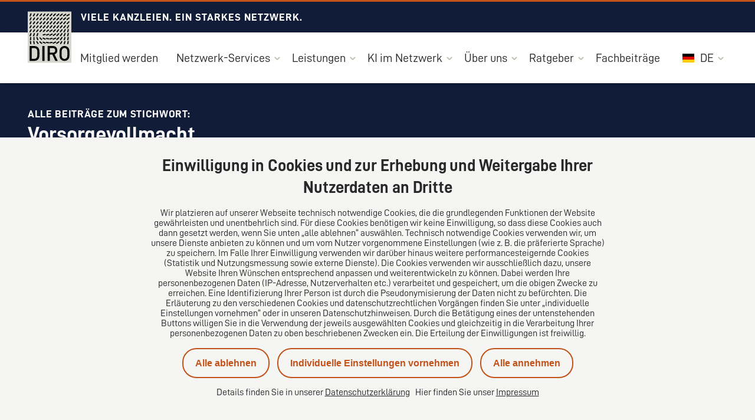

--- FILE ---
content_type: text/html; charset=utf-8
request_url: https://diro.eu/de/news/tag/vorsorgevollmacht
body_size: 35692
content:
<!DOCTYPE html>
<html lang="de">

<head>
  <meta charset="utf-8">
  <meta name="viewport" content="width=device-width,initial-scale=1.0">
  <meta name="apple-mobile-web-app-capable" content="yes" />

  <title>Vorsorgevollmacht, alle Beiträge zum Thema | DIRO AG</title>
  <meta name="description" content="Alle Themen zur Rechtsberatung zum Stichwort Vorsorgevollmacht | DIRO AG">
  <meta name="keywords" content="Vorsorgevollmacht">




  <meta name="robots" content="noindex, follow" />

  <meta property="og:title" content="Vorsorgevollmacht, alle Beiträge zum Thema | DIRO AG" />
  <meta property="og:description" content="Alle Themen zur Rechtsberatung zum Stichwort Vorsorgevollmacht | DIRO AG" />
  <meta property="og:site_name" content="http://diro.eu">
  <meta property="og:image" content="https://diro.eu//files/blobs/redirect/eyJfcmFpbHMiOnsiZGF0YSI6ODg2MSwicHVyIjoiYmxvYl9pZCJ9fQ==--89210e9d936bc320a7e99c76e4845bf5428456c3/DIRO_Logo_RGB.jpg" />

  <meta name="twitter:card" content="summary_large_image" />
  <meta name="twitter:title" content="Vorsorgevollmacht, alle Beiträge zum Thema | DIRO AG" />
  <meta name="twitter:description" content="Alle Themen zur Rechtsberatung zum Stichwort Vorsorgevollmacht | DIRO AG" />
  <meta name="twitter:image" content="https://diro.eu//files/blobs/redirect/eyJfcmFpbHMiOnsiZGF0YSI6ODg2MSwicHVyIjoiYmxvYl9pZCJ9fQ==--89210e9d936bc320a7e99c76e4845bf5428456c3/DIRO_Logo_RGB.jpg" />

  
<link rel="apple-touch-icon-precomposed" sizes="57x57" href="/favicons/396/apple-touch-icon-57x57.png">
<link rel="apple-touch-icon-precomposed" sizes="72x72" href="/favicons/396/apple-touch-icon-72x72.png">
<link rel="apple-touch-icon-precomposed" sizes="114x114" href="/favicons/396/apple-touch-icon-114x114.png">
<link rel="apple-touch-icon-precomposed" sizes="120x120" href="/favicons/396/apple-touch-icon-120x120.png">
<link rel="apple-touch-icon-precomposed" sizes="144x144" href="/favicons/396/apple-touch-icon-144x144.png">
<link rel="apple-touch-icon-precomposed" sizes="152x152" href="/favicons/396/apple-touch-icon-152x152.png">

<link rel="icon" sizes="16x16" type="image/png" href="/favicons/396/favicon-16x16.png">
<link rel="icon" sizes="32x32" type="image/png" href="/favicons/396/favicon-32x32.png">

  <script type="application/ld+json">
{
  "@context": "https://schema.org",
  "@type": "LegalService",
  "name": "DIRO AG",
  "image": "https://diro.eu//files/blobs/redirect/eyJfcmFpbHMiOnsiZGF0YSI6ODg2MSwicHVyIjoiYmxvYl9pZCJ9fQ==--89210e9d936bc320a7e99c76e4845bf5428456c3/DIRO_Logo_RGB.jpg",
  "logo": "https://diro.eu//files/blobs/redirect/eyJfcmFpbHMiOnsiZGF0YSI6ODg2MSwicHVyIjoiYmxvYl9pZCJ9fQ==--89210e9d936bc320a7e99c76e4845bf5428456c3/DIRO_Logo_RGB.jpg",
  "url": "https://diro.eu/de",
  "telephone": "+49 (0) 40 41352231",
  "address": {
    "@type": "PostalAddress",
    "streetAddress": "Große Bleichen 32",
    "addressLocality": "Hamburg",
    "postalCode": "20354",
    "addressCountry": "de"
  },
  "geo": {
    "@type": "GeoCoordinates",
    "latitude": 53.552890,
    "longitude": 9.989090
  },
  "openingHoursSpecification": [{"@type":"OpeningHoursSpecification","dayOfWeek":"Monday","opens":"09:00","closes":"17:00"},{"@type":"OpeningHoursSpecification","dayOfWeek":"Tuesday","opens":"09:00","closes":"17:00"},{"@type":"OpeningHoursSpecification","dayOfWeek":"Wednesday","opens":"09:00","closes":"17:00"},{"@type":"OpeningHoursSpecification","dayOfWeek":"Thursday","opens":"09:00","closes":"17:00"},{"@type":"OpeningHoursSpecification","dayOfWeek":"Friday","opens":"09:00","closes":"14:00"}]
}
</script>


  <script>
      window.DIRO_ENV = {
        APP_URL: "https://diro.eu"
      };
  </script>

  <meta name="csrf-param" content="authenticity_token" />
<meta name="csrf-token" content="dv-qKLVwYWcvvJJ_KWxeDGrgO4JOZlACYtbacepIrXdadvIcwdltP-qs4WmsODyNLcAMY0qeeRup6eDkm1UdkQ" />
  
  <link rel="stylesheet" href="/assets/application-67cd7fc490b4eb496ec494ac9f96a9eb575d3e4450bb310397536d69c05706b0.css" media="all" />
          <meta name="google-site-verification" content="czE3C4oiHjM4qpoMFLUoNmHD--yzJcBVppNgw4jMFHE" />

  
  <script src="/assets/application-d055f6ec568348c487feb5da4b99dc122aa107ff054d565e607546e32557d029.js" data-turbo-track="reload" type="module"></script>
</head>

<body data-consent-fingerprint="MTc3MS0xLTAtMS0tMTc3Mi0yLTEtMC0tMTc3My0zLTEtMC0tMTc3NC0zLTAtMC0tMTc3NS0zLTAtMC0tMTc3Ni0zLTEtMC0tMTc3Ny0zLTAtMC0tMTc3OC0zLTEtMC0tMTc3OS0zLTAtMC0tMTc4MC0zLTAtMC0tMjE1NS0zLTAtMC0tMjIyMS0zLTAtMA==">
  <div class="icon__sprite">
  <svg width="0" height="0" style="position:absolute"><symbol viewBox="0 0 4.908 18.267" id="alert" xmlns="http://www.w3.org/2000/svg"><path d="M2.454 0a1.5 1.5 0 0 0-1.5 1.5v7.633a1.5 1.5 0 0 0 1.5 1.5 1.5 1.5 0 0 0 1.5-1.5V1.5a1.5 1.5 0 0 0-1.5-1.5ZM2.454 13.358a2.454 2.454 0 1 0 2.454 2.45 2.457 2.457 0 0 0-2.454-2.45Z"/></symbol><symbol viewBox="0 0 48 48" id="arbeitsrecht" xmlns="http://www.w3.org/2000/svg"><path d="M45 14H33v-2c.1-4.9-3.8-8.9-8.7-9H24c-4.8-.1-8.9 3.8-9 8.7V14H3c-.6 0-1 .4-1 1v26c0 .6.4 1 1 1h42c.6 0 1-.4 1-1V15c0-.6-.4-1-1-1zm-28-2.3c.1-3.7 3.2-6.8 7-6.7h.2c1.8 0 3.5.8 4.8 2.1 1.3 1.3 2 3.1 1.9 4.9v2H17v-2.3zM44 16v9H28v-1c0-2.2-1.8-4-4-4s-4 1.8-4 4v1H4v-9h40zm-22 8c0-1.1.9-2 2-2s2 .9 2 2v4c0 1.1-.9 2-2 2s-2-.9-2-2v-4zM4 40V27h16v1c0 2.2 1.8 4 4 4s4-1.8 4-4v-1h16v13H4z"/></symbol><symbol viewBox="0 0 24 24" id="arrow-down" xmlns="http://www.w3.org/2000/svg"><path d="M.541 5.627 11.666 18.2a.5.5 0 0 0 .749 0L23.541 5.627" style="fill:none;stroke:currentColor;stroke-linecap:round;stroke-linejoin:round"/></symbol><symbol viewBox="0 0 24 24" id="arrow-left" xmlns="http://www.w3.org/2000/svg"><path d="M18.4.5 5.825 11.626a.5.5 0 0 0 0 .748L18.4 23.5" style="fill:none;stroke:currentColor;stroke-linecap:round;stroke-linejoin:round"/></symbol><symbol viewBox="0 0 24 24" id="arrow-right" xmlns="http://www.w3.org/2000/svg"><path d="m5.651 23.5 12.576-11.126a.5.5 0 0 0 0-.748L5.651.5" style="fill:none;stroke:currentColor;stroke-linecap:round;stroke-linejoin:round"/></symbol><symbol viewBox="0 0 4.5 8" id="arrow-right-small" xmlns="http://www.w3.org/2000/svg"><defs><clipPath id="aea"><path data-name="Rechteck 3205" fill="none" d="M0 0h4.5v8H0z"/></clipPath></defs><g data-name="Gruppe 43224" clip-path="url(#aea)"><path data-name="Pfad 158084" d="M.5 8a.5.5 0 0 1-.354-.854L3.293 4 .146.854A.5.5 0 0 1 .854.146l3.5 3.5a.5.5 0 0 1 0 .708l-3.5 3.5A.5.5 0 0 1 .5 8"/></g></symbol><symbol viewBox="0 0 24 24" id="arrow-up" xmlns="http://www.w3.org/2000/svg"><path d="M23.535 18.373 12.409 5.8a.5.5 0 0 0-.749 0L.535 18.373" style="fill:none;stroke:currentColor;stroke-linecap:round;stroke-linejoin:round"/></symbol><symbol viewBox="0 0 48 48" id="bank_kapitalmarktrecht" xmlns="http://www.w3.org/2000/svg"><path d="M45 44H3c-.6 0-1 .4-1 1s.4 1 1 1h42c.6 0 1-.4 1-1s-.4-1-1-1zM3 16h42c.5 0 .8-.3 1-.7.1-.4-.1-.9-.5-1.1L26.2 2.6c-1.3-.8-3-.8-4.3 0L2.5 14.1c-.4.2-.6.7-.5 1.1.2.5.5.8 1 .8zM22.9 4.3c.7-.4 1.5-.4 2.2 0L41.4 14H6.6l16.3-9.7zM36 20c-.6 0-1 .4-1 1v18c0 .6.4 1 1 1h6c.6 0 1-.4 1-1V21c0-.6-.4-1-1-1s-1 .4-1 1v17h-4V21c0-.6-.4-1-1-1zm-15 0c-.6 0-1 .4-1 1v18c0 .6.4 1 1 1h6c.6 0 1-.4 1-1V21c0-.6-.4-1-1-1s-1 .4-1 1v17h-4V21c0-.6-.4-1-1-1zM6 20c-.6 0-1 .4-1 1v18c0 .6.4 1 1 1h6c.6 0 1-.4 1-1V21c0-.6-.4-1-1-1s-1 .4-1 1v17H7V21c0-.6-.4-1-1-1z"/></symbol><symbol viewBox="0 0 48 48" id="bau_architektenrecht" xmlns="http://www.w3.org/2000/svg"><path d="M42.2 9h-27v-.4c0-3.6-3-6.6-6.6-6.6S2 5 2 8.6v30.8C2 43 5 46 8.6 46h33.6c2.1 0 3.8-1.7 3.8-3.8V12.8c0-2.1-1.7-3.8-3.8-3.8zM8.6 4c2.5 0 4.6 2.1 4.6 4.6v26.1c-1.2-1.2-2.8-1.9-4.6-1.9s-3.4.7-4.6 1.9V8.6C4 6.1 6.1 4 8.6 4zM4 39.4c0-2.5 2.1-4.6 4.6-4.6s4.6 2.1 4.6 4.6c0 2.5-2.1 4.6-4.6 4.6S4 41.9 4 39.4zm40 2.8c0 1-.8 1.8-1.8 1.8H13.3c1.2-1.2 1.9-2.8 1.9-4.6V11h27c1 0 1.8.8 1.8 1.8v29.4z"/><path d="M38 35.6h-1.8V18.4c0-1.3-1.1-2.4-2.4-2.4h-8.4c-1.3 0-2.4 1.1-2.4 2.4v17.2h-1.8c-.6 0-1 .4-1 1s.4 1 1 1H38c.6 0 1-.4 1-1s-.4-1-1-1zM25 18.4c0-.2.2-.4.4-.4h8.4c.2 0 .4.2.4.4V23h-4.6c-.6 0-1 .4-1 1s.4 1 1 1h4.6v3.6h-4.6c-.6 0-1 .4-1 1s.4 1 1 1h4.6v5H25V18.4z"/></symbol><symbol viewBox="0 0 48 48" id="calender" xmlns="http://www.w3.org/2000/svg"><path d="M1.5 7h45v39h-45zm0 12h45m-33-7.5V2m21 9.5V2M11.25 26.5h0" fill="none" stroke="#000" stroke-linecap="round" stroke-linejoin="round" stroke-width="2"/><path d="M11.25 26.5a.75.75 0 1 0 .75.75.76.76 0 0 0-.75-.75h0m0 10.5h0m0 0a.75.75 0 1 0 .75.75.76.76 0 0 0-.75-.75M24 26.5h0m0 0a.75.75 0 1 0 .75.75.76.76 0 0 0-.75-.75h0M24 37h0m0 0a.75.75 0 1 0 .75.75A.76.76 0 0 0 24 37m12.75-10.5h0m0 0a.75.75 0 1 0 .75.75.76.76 0 0 0-.75-.75h0m0 10.5h0m0 0a.75.75 0 1 0 .75.75.76.76 0 0 0-.75-.75" fill="none" stroke="#000" stroke-linecap="round" stroke-linejoin="round" stroke-width="2"/></symbol><symbol viewBox="0 0 48 48" id="canditature" xmlns="http://www.w3.org/2000/svg"><path d="m1.5 4.93 3 3.79v8.93C4.42 21 8.33 24.06 12 27.16m-1.54-11.94L14 18.84a2.44 2.44 0 1 0 3.49-3.4L12 9.83V6.9A12.67 12.67 0 0 0 10 2" fill="none" stroke="#000" stroke-linecap="round" stroke-linejoin="round" stroke-width="2"/><path d="M12 16.78V41a3 3 0 0 0 3 3h13.5m18.5.07-3-3.78v-8.94c.07-2.92-2.84-5.57-6-8.24" fill="none" stroke="#000" stroke-linecap="round" stroke-linejoin="round" stroke-width="2"/><path d="M20 8h15a3 3 0 0 1 3 3v22.75l-3.5-3.58a2.44 2.44 0 1 0-3.5 3.4l5.51 5.61v2.93a12.56 12.56 0 0 0 2 4.89" fill="none" stroke="#000" stroke-linecap="round" stroke-linejoin="round" stroke-width="2"/></symbol><symbol viewBox="0 0 24 24" style="enable-background:new 0 0 24 24" xml:space="preserve" id="checkmark" xmlns="http://www.w3.org/2000/svg"><path d="M9 21.8.6 13.4c-.8-.8-.8-2 0-2.8.8-.8 2-.8 2.8 0L9 16.2 20.6 4.6c.8-.8 2-.8 2.8 0 .8.8.8 2 0 2.8L9 21.8z"/></symbol><symbol viewBox="0 0 40 40" id="close" xmlns="http://www.w3.org/2000/svg"><path d="M5.856 31.311 17.17 19.998 5.856 8.684a1.999 1.999 0 1 1 2.828-2.828l11.314 11.313L31.312 5.856a2 2 0 1 1 2.828 2.828L22.827 19.998 34.14 31.312a2 2 0 1 1-2.828 2.828L19.999 22.826 8.685 34.14a2.002 2.002 0 0 1-2.829 0 2.002 2.002 0 0 1 0-2.829z"/></symbol><symbol viewBox="0 0 48 48" id="contact" xmlns="http://www.w3.org/2000/svg"><path d="M11.4 40.4a1 1 0 0 1-.45-.11 1 1 0 0 1-.55-.89V32H5.8a3.65 3.65 0 0 1-.74-.08 3.61 3.61 0 0 1-.71-.21 3.85 3.85 0 0 1-1.71-1.4 3.68 3.68 0 0 1-.35-.65 4 4 0 0 1-.22-.72A3.64 3.64 0 0 1 2 28.2V5.8a3.81 3.81 0 0 1 .07-.75 3.64 3.64 0 0 1 .22-.71 3.68 3.68 0 0 1 .35-.65 3.73 3.73 0 0 1 .47-.58 4.41 4.41 0 0 1 .58-.47 3.41 3.41 0 0 1 .65-.35 4 4 0 0 1 .72-.22A3.64 3.64 0 0 1 5.8 2h30.8a3.61 3.61 0 0 1 1.45.29 3.21 3.21 0 0 1 .66.35 4.41 4.41 0 0 1 .58.47 4.41 4.41 0 0 1 .47.58 3.68 3.68 0 0 1 .35.65 3.64 3.64 0 0 1 .22.71 4.76 4.76 0 0 1 .07.75v8.4a1 1 0 0 1-2 0V5.8a1.47 1.47 0 0 0 0-.36 2.19 2.19 0 0 0-.1-.34 1.59 1.59 0 0 0-.17-.31 1.44 1.44 0 0 0-.22-.27 2.61 2.61 0 0 0-.27-.22 1.41 1.41 0 0 0-.32-.17A1.26 1.26 0 0 0 37 4a1.47 1.47 0 0 0-.36 0H5.8a1.47 1.47 0 0 0-.36 0 1.46 1.46 0 0 0-.34.1 1.59 1.59 0 0 0-.31.17 2.61 2.61 0 0 0-.27.22 1.44 1.44 0 0 0-.22.27 1.41 1.41 0 0 0-.17.32 1.26 1.26 0 0 0-.1.33A1.47 1.47 0 0 0 4 5.8v22.4a2.05 2.05 0 0 0 .14.69 1.82 1.82 0 0 0 .16.31 3.11 3.11 0 0 0 .23.28 2.61 2.61 0 0 0 .27.22 2 2 0 0 0 .32.17 1.8 1.8 0 0 0 .33.1 2.2 2.2 0 0 0 .36 0h5.6a1 1 0 0 1 1 1v6.41l4-3a1 1 0 0 1 1.39.19 1 1 0 0 1-.2 1.43L12 40.2a1 1 0 0 1-.6.2z"/><path d="M31 12.39H11.4a1 1 0 1 1 0-2H31a1 1 0 1 1 0 2zm-14 8.4h-5.6a1 1 0 1 1 0-2H17a1 1 0 0 1 0 2zM39.4 46a1 1 0 0 1-.7-.29l-8.11-8.11h-8a1 1 0 0 1-1-1V19.8a1 1 0 0 1 1-1H45a1 1 0 0 1 1 1v16.8a1 1 0 0 1-1 1h-4.6V45a1 1 0 0 1-.62.92.84.84 0 0 1-.38.08zM23.6 35.61H31a1 1 0 0 1 .71.29l6.7 6.7v-6a1 1 0 0 1 1-1H44V20.79H23.6z"/><path d="M39.4 26.4H28.2a1 1 0 0 1 0-2h11.2a1 1 0 0 1 0 2zm0 5.6H28.2a1 1 0 0 1 0-2h11.2a1 1 0 1 1 0 2z"/></symbol><symbol viewBox="0 0 32 32" id="contact-email" xmlns="http://www.w3.org/2000/svg"><path d="M27 7H5c-1.1 0-2 .9-2 2v14c0 1.1.9 2 2 2h22c1.1 0 2-.9 2-2V9c0-1.1-.9-2-2-2zm-1.7 2c-1.5 1.2-3 2.5-4.5 3.7-1.6 1.4-3.2 2.8-4.8 4L6.6 9h18.7zM5 23V10.3l10.4 8.5c.2.1.4.2.6.2.2 0 .4-.1.6-.2 1.9-1.4 3.7-3 5.6-4.6 1.6-1.4 3.2-2.8 4.8-4V23H5z"/></symbol><symbol viewBox="0 0 32 32" id="contact-phone" xmlns="http://www.w3.org/2000/svg"><path d="M23 1H9C7.3 1 6 2.3 6 4v24c0 1.7 1.3 3 3 3h14c1.7 0 3-1.3 3-3V4c0-1.7-1.3-3-3-3zM9 3h14c.6 0 1 .4 1 1v20H8V4c0-.6.4-1 1-1zm14 26H9c-.6 0-1-.4-1-1v-2h16v2c0 .6-.4 1-1 1z"/><circle cx="11.5" cy="10.5" r="1.5"/><circle cx="16" cy="10.5" r="1.5"/><circle cx="20.5" cy="10.5" r="1.5"/><circle cx="11.5" cy="15" r="1.5"/><circle cx="16" cy="15" r="1.5"/><circle cx="20.5" cy="15" r="1.5"/><circle cx="11.5" cy="19.5" r="1.5"/><circle cx="16" cy="19.5" r="1.5"/><circle cx="20.5" cy="19.5" r="1.5"/><path d="M14 7h4c.6 0 1-.4 1-1s-.4-1-1-1h-4c-.6 0-1 .4-1 1s.4 1 1 1z"/></symbol><symbol viewBox="0 0 20 21" id="download" xmlns="http://www.w3.org/2000/svg"><path d="M15.71 6.29a1 1 0 0 0-1.42 0L11 9.59V1a1 1 0 0 0-2 0v8.59l-3.29-3.3a1 1 0 0 0-1.42 1.42l5.71 5.7 5.71-5.7a1 1 0 0 0 0-1.42z"/><rect y="16" width="20" height="5" rx="2"/></symbol><symbol viewBox="0 0 48 48" id="eherecht" xmlns="http://www.w3.org/2000/svg"><path d="M12.5 14c-3.9 0-7-3.1-7-7s3.1-7 7-7 7 3.1 7 7-3.1 7-7 7zm0-12c-2.8 0-5 2.2-5 5s2.2 5 5 5 5-2.2 5-5-2.2-5-5-5zM17 47H8c-.5 0-.9-.4-1-.9L5.6 32H2c-.6 0-1-.4-1-1v-4.5c0-4.4 2.6-8.5 6.6-10.4 2.8-1.3 5.9-1.5 8.8-.4 2.9 1 5.2 3.1 6.5 5.9.2.5 0 1.1-.5 1.3-.5.2-1.1 0-1.3-.5-1.1-2.3-3-4-5.4-4.9-2.4-.9-5-.7-7.3.3-3.3 1.6-5.4 5-5.4 8.7V30h3.5c.5 0 .9.4 1 .9L8.9 45h7.2l.9-9.5c.1-.5.5-1 1.1-.9.5.1 1 .5.9 1.1l-1 10.4c-.1.5-.5.9-1 .9zm16.5-34.5c-3.4 0-6.2-2.8-6.2-6.2S30.1 0 33.5 0s6.2 2.8 6.2 6.2-2.8 6.3-6.2 6.3zm0-10.5c-2.3 0-4.2 1.9-4.2 4.2s1.9 4.2 4.2 4.2 4.2-1.9 4.2-4.2S35.8 2 33.5 2zm7.8 18.5c-.3 0-.7-.2-.9-.5-1.1-1.9-2.8-3.2-4.9-3.7-2.1-.6-4.2-.3-6.1.8-.8.4-1.4 1-2 1.7-.4.4-1 .5-1.4.1-.4-.4-.5-1-.1-1.4.7-.8 1.6-1.5 2.5-2.1 2.3-1.3 5-1.7 7.6-1 2.6.7 4.7 2.3 6.1 4.7.3.5.1 1.1-.4 1.4h-.4z"/><path d="M27.4 44c-.4 0-.7-.2-.9-.5l-5.6-10.7c-1.2-2.2-.9-5 .9-6.9 1.3-1.4 3.2-2.1 5.1-1.9 1.6.2 3.1 1.1 4 2.4.2.2.3.5.5.7l.6 1.1c.2.1.3.3.3.5l1.6 5.6c.1.5-.1 1-.6 1.2l-4.6 1.7v5.7c0 .4-.3.8-.7 1l-.3.1h-.3zm-1.2-18c-1.1 0-2.2.5-2.9 1.3-1.1 1.3-1.4 3.1-.6 4.6l4.1 7.9v-3.2c0-.4.3-.8.7-.9l4.3-1.6-1.2-4.2-.9-1.7c-.1-.2-.2-.3-.3-.5-.7-.9-1.6-1.5-2.7-1.6-.2-.1-.4-.1-.5-.1z"/><path d="M32.2 46.6c-.2 0-.3 0-.5-.1-.3-.2-.5-.5-.5-.8l-.2-7c0-.5.3-.9.7-1l4.9-1.5-1.3-4.2v-.5c0-.4.2-.7.5-.9l1.7-.9c.2-.1.5-.3.8-.4 1.5-.5 3.2-.5 4.6.2 1.7.8 3 2.4 3.3 4.3.4 2.5-.8 5-3 6.3l-10.5 6.3c-.2.2-.3.2-.5.2zm.8-7.3.1 4.5 9.1-5.5c1.5-.8 2.3-2.5 2-4.2-.2-1.2-1-2.3-2.2-2.9-1-.4-2.1-.5-3.1-.1-.2.1-.3.1-.5.2l-1 .7 1.4 4.5c.1.3 0 .5-.1.8s-.3.4-.6.5L33 39.3z"/></symbol><symbol viewBox="0 0 48 48" id="erbrecht" xmlns="http://www.w3.org/2000/svg"><path d="M45 44.1h-8v-5c0-.6-.4-1-1-1h-2.4C35.7 34.7 37 30 37 24.6c0-4.9-1-9.3-2.7-12.7 1.6-.5 2.7-2 2.7-3.8 0-2.2-1.8-4-4-4h-1.4c-.7-1.1-2.7-3-7.6-3s-6.9 1.9-7.6 3H15c-2.2 0-4 1.8-4 4 0 1.7 1.1 3.2 2.7 3.8C12 15.2 11 19.6 11 24.5c0 5.4 1.3 10.1 3.4 13.5H12c-.6 0-1 .4-1 1v5H4c-.6 0-1 .4-1 1s.4 1 1 1l41 .1c.6 0 1-.4 1-1s-.4-1-1-1zM13 8c0-1.1.9-2 2-2h2c.4 0 .8-.3.9-.7.1-.1 1-2.3 6.1-2.3s6 2.2 6.1 2.3c.1.4.5.7.9.7h2c1.1 0 2 .9 2 2s-.9 2-2 2H15c-1.1 0-2-.9-2-2zm0 16.5c0-4.9 1.1-9.2 2.8-12.5h16.3c1.8 3.3 2.8 7.6 2.8 12.5 0 5.6-1.4 10.4-3.8 13.5H16.8c-2.4-3.1-3.8-7.9-3.8-13.5zM13 40h22v4H13v-4z"/><path d="M28 22h-3v-3c0-.6-.4-1-1-1s-1 .4-1 1v3h-3c-.6 0-1 .4-1 1s.4 1 1 1h3v9c0 .6.4 1 1 1s1-.4 1-1v-9h3c.6 0 1-.4 1-1s-.4-1-1-1z"/></symbol><symbol viewBox="0 0 48 48" id="event" xmlns="http://www.w3.org/2000/svg"><path d="m33.4 28.1.5-5.1H39c.6 0 1-.4 1-1s-.4-1-1-1H9c-.6 0-1 .4-1 1s.4 1 1 1h5.1l.5 5.1c.1.5.5.9 1 .9h.1c.5-.1 1-.5.9-1.1l-.5-4.9h15.8l-.5 4.9c-.1.5.3 1 .9 1.1.6 0 1-.4 1.1-.9zM17.5 17c.3 0 .6-.1.8-.4l.9-.9c3.2-2.7 7.9-2.3 10.6.9.4.4 1 .5 1.4.1.4-.4.5-1 .1-1.4-1.4-1.7-3.3-2.7-5.4-3.2 2.5-.8 4.3-3.2 4.3-6C30.2 2.8 27.4 0 24 0s-6.2 2.8-6.2 6.2c0 2.8 1.8 5.1 4.3 5.9-1.5.3-3 1-4.2 2-.4.3-.8.7-1.1 1.1-.4.4-.3 1.1.1 1.4.1.3.4.4.6.4zm2.3-10.8C19.8 3.9 21.7 2 24 2c2.3 0 4.2 1.9 4.2 4.2s-1.9 4.2-4.2 4.2c-2.3.1-4.2-1.8-4.2-4.2zm-9.9 36c2.5-.8 4.4-3.2 4.4-6 0-3.4-2.8-6.2-6.2-6.2s-6.2 2.8-6.2 6.2c0 2.8 1.8 5.1 4.3 5.9-1.5.3-3 1-4.2 2-.4.3-.8.7-1.1 1.1-.4.4-.3 1.1.1 1.4 0 .3.3.4.5.4.3 0 .6-.1.8-.4l.9-.9c3.2-2.7 7.9-2.3 10.6.9.4.4 1 .5 1.4.1.4-.4.5-1 .1-1.4-1.5-1.6-3.4-2.7-5.4-3.1zm-6.1-6C3.8 33.9 5.7 32 8 32s4.2 1.9 4.2 4.2-1.9 4.2-4.2 4.2-4.2-1.8-4.2-4.2zm22.1 6c2.5-.8 4.3-3.2 4.3-5.9 0-3.4-2.8-6.2-6.2-6.2s-6.2 2.8-6.2 6.2c0 2.8 1.8 5.1 4.3 5.9-1.5.3-3 1-4.2 2-.4.3-.8.7-1.1 1.1-.4.4-.3 1.1.1 1.4.2.2.4.2.6.2.3 0 .6-.1.8-.4l.9-.9c3.2-2.7 7.9-2.3 10.6.9.4.4 1 .5 1.4.1.4-.4.5-1 .1-1.4-1.5-1.5-3.4-2.6-5.4-3zm-6.1-6c0-2.3 1.9-4.2 4.2-4.2 2.3 0 4.2 1.9 4.2 4.2s-1.9 4.2-4.2 4.2c-2.3.1-4.2-1.8-4.2-4.2zm27.5 9.2c-1.4-1.7-3.3-2.7-5.3-3.2 2.5-.8 4.3-3.2 4.3-6 0-3.4-2.8-6.2-6.2-6.2s-6.2 2.8-6.2 6.2c0 2.8 1.8 5.1 4.3 5.9-1.5.3-3 1-4.2 2-.4.3-.8.7-1.1 1.1-.4.4-.3 1.1.1 1.4.2.2.4.2.6.2.3 0 .6-.1.8-.4l.9-.9c3.2-2.7 7.9-2.3 10.6.9.4.4 1 .5 1.4.1.3-.1.3-.7 0-1.1zm-11.5-9.2c0-2.3 1.9-4.2 4.2-4.2s4.2 1.9 4.2 4.2-1.9 4.2-4.2 4.2-4.2-1.8-4.2-4.2z"/></symbol><symbol viewBox="0 0 48 48" style="enable-background:new 0 0 48 48" xml:space="preserve" id="externe-rechtsabteilung" xmlns="http://www.w3.org/2000/svg"><path d="M44.6 7.3 34 1.1c-.3-.2-.7-.2-1 0L22.5 7.3c-.9.5-1.5 1.4-1.5 2.5v6.9c0 .6.4 1 1 1s1-.4 1-1V9.8c0-.3.2-.6.5-.8l10-5.9L43.6 9c.3.2.4.5.4.8v17.7c0 .5-.4.9-.9.9H30c-.6 0-1 .4-1 1s.4 1 1 1h13.1c1.6 0 2.9-1.3 2.9-2.9V9.8c0-1.1-.5-2-1.4-2.5z"/><path d="M22.2 20H5.7c-2.2.2-3.8 2.1-3.7 4.2v6.3c0 8.1 4.8 15 11.8 16.8h.4c7-1.7 11.8-8.7 11.8-16.8v-6.3c.1-2.1-1.5-4-3.8-4.2zM24 30.5c0 7.1-4.1 13.2-10 14.8-5.8-1.6-10-7.8-10-14.8v-6.4c-.1-1.1.8-2 1.8-2.1h16.4c1.1.1 1.9 1 1.8 2.2v6.3z"/><path d="M16.8 35.2c.3-.3.6-.6.9-1 .4-.7.5-1.4.2-2.2-.4-1.4-1.9-1.9-3.1-2.3-.2-.1-.4-.1-.6-.2-1.9-.6-2.2-1.1-2.2-1.8 0-.4.1-.5.3-.6.8-.6 3.1-.3 4.5.1.5.2 1.1-.1 1.2-.7.2-.5-.1-1.1-.7-1.2-.7-.2-4.3-1.2-6.2.2-.5.4-1.1 1.1-1.1 2.3 0 1.2.5 2 1.2 2.6-.3.3-.6.6-.9 1-.4.7-.5 1.4-.2 2.2.4 1.4 1.9 1.9 3.2 2.3.2.1.4.1.5.2 1.9.6 2.2 1.1 2.2 1.8 0 .4-.1.6-.3.7-.8.6-3.1.3-4.5-.1-.5-.2-1.1.1-1.2.7-.2.5.1 1.1.7 1.2.4.1 1.9.5 3.4.5 1 0 2.1-.2 2.8-.7.5-.4 1.1-1.1 1.1-2.3 0-1.3-.5-2.1-1.2-2.7zM12 32.9c-.1-.3-.1-.7.5-1.1.3-.2.6-.4.8-.4.1 0 .1 0 .2.1.2.1.4.1.6.2.7.2 1.7.6 1.8.9.3.9-.8 1.4-1.3 1.6-.1 0-.2-.1-.2-.1-.2-.1-.4-.1-.6-.2-.7-.2-1.7-.6-1.8-1z"/></symbol><symbol class="avsvg-inline--fa avfa-facebook-f avfa-w-10" viewBox="0 0 320 512" id="facebook" xmlns="http://www.w3.org/2000/svg"><path d="m279.14 288 14.22-92.66h-88.91v-60.13c0-25.35 12.42-50.06 52.24-50.06h40.42V6.26S260.43 0 225.36 0c-73.22 0-121.08 44.38-121.08 124.72v70.62H22.89V288h81.39v224h100.17V288z"/></symbol><symbol viewBox="0 0 48 48" id="familienrecht" xmlns="http://www.w3.org/2000/svg"><path d="M26 37h-6.6c-.5-3.4-3.4-6-6.9-6H3v-2c0-.6-.4-1-1-1s-1 .4-1 1v18c0 .6.4 1 1 1s1-.4 1-1v-2h29c.6 0 1-.4 1-1 0-3.9-3.1-7-7-7zM3 43V33h9.5c2.4 0 4.4 1.7 4.9 4h-4.9c-.6 0-1 .4-1 1s.4 1 1 1H26c2.4 0 4.4 1.7 4.9 4H3zm36.5-28c3.9 0 7-3.1 7-7s-3.1-7-7-7-7 3.1-7 7 3.1 7 7 7zm0-12c2.8 0 5 2.2 5 5s-2.2 5-5 5-5-2.2-5-5 2.2-5 5-5zm0 13c-1.8 0-3.6.6-5.1 1.7-.4.3-.5 1-.2 1.4.3.4 1 .5 1.4.2 1.1-.8 2.5-1.3 3.9-1.3 3.6 0 6.5 2.9 6.5 6.5 0 .6.4 1 1 1s1-.4 1-1c0-4.7-3.8-8.5-8.5-8.5zm-27-1c3.9 0 7-3.1 7-7s-3.1-7-7-7-7 3.1-7 7 3.1 7 7 7zm0-12c2.8 0 5 2.2 5 5s-2.2 5-5 5-5-2.2-5-5 2.2-5 5-5zM5 25.5c.6 0 1-.4 1-1 0-3.6 2.9-6.5 6.5-6.5 1.4 0 2.8.5 3.9 1.3.4.3 1.1.2 1.4-.2.3-.4.2-1.1-.2-1.4-1.5-1.1-3.3-1.7-5.1-1.7C7.8 16 4 19.8 4 24.5c0 .6.4 1 1 1zM26 21c3 0 5.5-2.5 5.5-5.5S29 10 26 10c-1.5 0-2.8.6-3.9 1.6-1 1-1.6 2.4-1.6 3.9 0 3 2.5 5.5 5.5 5.5zm-3.5-5.5c0-.9.4-1.8 1-2.5.7-.7 1.5-1 2.5-1 1.9 0 3.5 1.6 3.5 3.5S27.9 19 26 19s-3.5-1.6-3.5-3.5h-1 1zM26 22c-3.4 0-6.4 2-7.8 5.1-.2.5 0 1.1.5 1.3.1.1.3.1.4.1.4 0 .8-.2.9-.6 1-2.4 3.4-3.9 6-3.9 3.6 0 6.5 2.9 6.5 6.5 0 .6.4 1 1 1s1-.4 1-1c0-4.7-3.8-8.5-8.5-8.5z"/></symbol><symbol viewBox="0 0 48 48" id="field-of-law" xmlns="http://www.w3.org/2000/svg"><path d="M43 40.8c0-.1 0-.2-.1-.2L37.6 30H39c.6 0 1-.4 1-1s-.4-1-1-1H9c-.6 0-1 .4-1 1s.4 1 1 1h1.4L5.1 40.5c-.1.2-.1.3-.1.5 0 3.9 3.1 7 7 7s7-3.1 7-7v-.1c0-.1 0-.2-.1-.2L13.6 30H23v17c0 .6.4 1 1 1s1-.4 1-1V30h9.4l-5.3 10.5v.2c-.1.2-.1.4 0 .6.2 3.7 3.2 6.7 7 6.7 3.9 0 7-3.1 7-7-.1-.1-.1-.1-.1-.2zm-31-9.6 4.4 8.8H7.6l4.4-8.8zm1 14.7c-2.7.5-5.3-1.2-5.9-3.9h9.8c-.4 2-1.9 3.5-3.9 3.9zM40.4 40h-8.8l4.4-8.8 4.4 8.8zM37 45.9c-2.7.5-5.3-1.2-5.9-3.9h9.8c-.4 2-1.9 3.5-3.9 3.9zM46.5 22H33.1c-1.1-2.5-3.2-4.5-5.8-5.4-5-1.8-10.4.7-12.5 5.4H1.5c-.6 0-1 .4-1 1s.4 1 1 1h45c.6 0 1-.4 1-1s-.4-1-1-1zm-25.2-3.5c3.7-1.3 7.7.3 9.6 3.5H17c1-1.6 2.5-2.9 4.3-3.5zM24 15c3.9 0 7-3.1 7-7s-3.1-7-7-7-7 3.1-7 7 3.1 7 7 7zm0-12c2.8 0 5 2.2 5 5s-2.2 5-5 5-5-2.2-5-5 2.2-5 5-5z"/></symbol><symbol viewBox="0 0 48 48" id="gewerblicher_rechtsschutz" xmlns="http://www.w3.org/2000/svg"><path d="M41.7 4.6C36.1 2.2 30.1 1 24 1 17.9.9 11.9 2.2 6.3 4.6 4.9 5.3 4 6.7 4 8.2V23c0 10 6.2 19 15.5 22.6l2 .8c.8.3 1.6.5 2.5.5.8 0 1.7-.2 2.5-.5l2-.8C37.7 42.1 44 33 44 23V8.2c0-1.5-.9-2.9-2.3-3.6zM42 23c0 9.1-5.7 17.5-14.3 20.7l-2 .8c-1.1.4-2.4.4-3.5 0l-2-.8C11.7 40.5 6 32.1 6 23V8.2c0-.7.4-1.4 1.1-1.7C12.3 4.2 17.9 3 23.6 3h.4c5.8-.1 11.5 1.1 16.9 3.4.7.3 1.1 1 1.1 1.7V23z"/><path d="M27 34h-6c-.6 0-1 .4-1 1s.4 1 1 1h2v3c0 .6.4 1 1 1s1-.4 1-1v-3h2c.6 0 1-.4 1-1s-.4-1-1-1zM13 19h-3c-.6 0-1 .4-1 1s.4 1 1 1h3c.6 0 1-.4 1-1s-.4-1-1-1zm25 0h-3c-.6 0-1 .4-1 1s.4 1 1 1h3c.6 0 1-.4 1-1s-.4-1-1-1zm-3.3-9.7c-.4-.4-1-.4-1.4 0l-2 2c-.4.4-.4 1 0 1.4.2.2.5.3.7.3s.5-.1.7-.3l2-2c.4-.4.4-1 0-1.4zM24 11c.6 0 1-.4 1-1V7c0-.6-.4-1-1-1s-1 .4-1 1v3c0 .6.4 1 1 1zm-7.3 1.7c.4-.4.4-1 0-1.4l-2-2c-.4-.4-1-.4-1.4 0s-.4 1 0 1.4l2 2c.2.2.5.3.7.3s.5-.1.7-.3zm7.3.5c-2.1 0-4.1.8-5.7 2.3C16.8 17 16 19 16 21.2c0 3 1.7 5.8 4.4 7.1V31c0 1 .8 1.9 1.9 1.9h3.5c1 0 1.9-.9 1.9-1.9v-2.6c2.7-1.4 4.4-4.1 4.4-7.1 0-2.1-.8-4.1-2.3-5.7s-3.7-2.4-5.8-2.4zm6 8c0 2.5-1.5 4.6-3.8 5.6-.4.2-.6.5-.6.9v3.1h-3.2v-3.1c0-.4-.2-.8-.6-.9-2.3-.9-3.8-3.1-3.8-5.6 0-1.6.6-3.1 1.8-4.2 1.1-1.1 2.6-1.8 4.2-1.8s3.1.6 4.2 1.8c1.2 1.1 1.8 2.6 1.8 4.2z"/></symbol><symbol viewBox="0 0 48 48" id="half-star" xmlns="http://www.w3.org/2000/svg"><path d="M25 13c-.12 0-.24.13-.33.41l-2.07 6.37a1.57 1.57 0 0 1-1.4 1h-6.69c-.59 0-.68.28-.21.63l5.42 3.93a1.58 1.58 0 0 1 .53 1.66l-2.06 6.36c-.19.56 0 .74.53.39l5.41-3.93a1.62 1.62 0 0 1 .87-.26"/></symbol><symbol viewBox="0 0 48 48" id="handels_gesellschaftsrecht" xmlns="http://www.w3.org/2000/svg"><path d="M7.9 46H5c-1.1 0-2-.9-2-2V8c0-2.8 2.2-5 5-5h22.8c-.8 1-1.3 2.2-1.3 3.5V20c0 .6.4 1 1 1s1-.4 1-1v-9.5h8c.6 0 1-.4 1-1v-3C40.5 3.5 38 1 35 1H8C4.1 1 1 4.1 1 8v36c0 2.2 1.8 4 4 4h2.9c.6 0 1-.4 1-1s-.5-1-1-1zM38.5 6.5v2h-7v-2C31.5 4.6 33.1 3 35 3s3.5 1.6 3.5 3.5z"/><path d="M21.5 8.5H8c-.6 0-1 .4-1 1s.4 1 1 1h13.5c.6 0 1-.4 1-1s-.4-1-1-1zm1 7c0-.6-.4-1-1-1H8c-.6 0-1 .4-1 1s.4 1 1 1h13.5c.6 0 1-.4 1-1zM8 20.5c-.6 0-1 .4-1 1s.4 1 1 1h6.7c.6 0 1-.4 1-1s-.4-1-1-1H8zm39 21.7h-.7c-.7 0-1.3-.5-1.3-1.1V30.4c0-.5.3-.9.7-1.1.1 0 .1 0 .2-.1.1 0 .3-.1.5-.1h.6c.6 0 1-.4 1-1s-.4-1-1-1h-.5c-.3 0-.7 0-1 .1l-8.9-3.5c-1.3-.5-2.8-.4-4 .2l-4.5 2.2c-1.3-.9-3-1.1-4.5-.5l-6.4 2.7c-.6-.8-1.6-1.3-2.7-1.2H14c-.6 0-1 .4-1 1s.4 1 1 1h.7c.7 0 1.3.5 1.3 1.1V41c0 .7-.6 1.2-1.4 1.2H14c-.6 0-1 .4-1 1s.4 1 1 1h.7c1.1 0 2.1-.6 2.7-1.5h2.3l5.8 4.4c.5.5 1.2.8 1.9.8.6 0 1.2-.2 1.7-.6l5.8-4.7L43 41v.2c.1 1.7 1.6 3.1 3.2 3.1h.8c.6 0 1-.4 1-1s-.4-1.1-1-1.1zm-19.1 3.6c-.3.2-.7.2-.9-.1l-.1-.1-6.1-4.7c-.2-.1-.4-.2-.6-.2H18V30.3l6.4-2.7c.7-.3 1.5-.2 2.1.1-.7 1.1-.9 2.4-.4 3.7.4 1 1.1 1.8 2.1 2.2.5.2 1 .3 1.5.3s1-.1 1.5-.3l1-.4 4.2 4.7c.2.3.2.7-.1.9l-2.5 2-.1.1-5.8 4.9zM38 39.9c.7-.9.8-2.3 0-3.4l-3.8-4.2 1.5-.6c.5-.2.7-.8.5-1.3-.2-.5-.8-.7-1.3-.5l-4.5 1.9c-.5.2-1 .2-1.4 0-.5-.2-.9-.6-1-1.1-.4-1 0-2.1.9-2.5l4.5-2.3c.7-.4 1.6-.4 2.4-.2l7.7 3c-.3.5-.5 1-.5 1.6v8.6l-5 1z"/></symbol><symbol viewBox="0 0 48 48" style="enable-background:new 0 0 48 48" xml:space="preserve" id="handelsvertreterrecht" xmlns="http://www.w3.org/2000/svg"><path d="M10.8 14.7c3.8 0 6.9-3.1 6.9-6.9S14.6 1 10.8 1C7 1 3.9 4.1 3.9 7.9c0 3.8 3.1 6.8 6.9 6.8zM4.9 7.9h1C5.9 5.2 8.1 3 10.8 3s4.9 2.2 4.9 4.9-2.2 4.9-4.9 4.9-4.9-2.2-4.9-4.9h-1zM10.8 15.7c-5.4 0-9.8 4.4-9.8 9.8v5.9c0 .6.4 1 1 1h2l1.4 13.8c.1.5.5.9 1 .9h8.8c.5 0 .9-.4 1-.9l1.4-13.8h2c.6 0 1-.4 1-1v-5.9c0-5.4-4.4-9.8-9.8-9.8zm7.8 14.6h-1.9c-.5 0-.9.4-1 .9L14.3 45h-7L5.9 31.2c-.1-.5-.5-.9-1-.9H3v-4.9c0-4 3-7.2 6.8-7.7v10.7c0 .6.4 1 1 1s1-.4 1-1V17.7c3.8.5 6.8 3.8 6.8 7.7v4.9zM28.4 15.1l3.7 3.7c.2.2.4.3.7.3s.5-.1.7-.3l5.6-5.6v3.5c0 .6.4 1 1 1s1-.4 1-1v-5.9c0-.1 0-.3-.1-.4-.1-.2-.3-.4-.5-.5-.1-.1-.3-.1-.4-.1h-5.9c-.6 0-1 .4-1 1s.4 1 1 1h3.4l-4.9 4.9-3.6-3.7c-.2-.2-.4-.3-.7-.3s-.5.1-.7.3l-4.4 4.4c-.4.4-.4 1 0 1.4s1 .4 1.4 0l3.7-3.7z"/><path d="M43 2H20c-.6 0-1 .4-1 1s.4 1 1 1h23c1.1 0 2 .9 2 2v18c0 1.1-.9 2-2 2H26c-.6 0-1 .4-1 1s.4 1 1 1h4.4c-.1.1-.1.3-.1.4v9.3h-4.9c-.6 0-1 .4-1 1s.4 1 1 1h11.7c.6 0 1-.4 1-1s-.4-1-1-1h-4.9v-9.3c0-.1 0-.3-.1-.4H43c2.2 0 4-1.8 4-4V6c0-2.2-1.8-4-4-4z"/></symbol><symbol viewBox="0 0 48 48" id="hiring" xmlns="http://www.w3.org/2000/svg"><path d="M35 21c-7.2 0-13 5.8-13 13s5.8 13 13 13 13-5.8 13-13-5.8-13-13-13zm0 24c-6.1 0-11-4.9-11-11s4.9-11 11-11 11 4.9 11 11-4.9 11-11 11z"/><path d="M41 33h-5v-5c0-.6-.4-1-1-1s-1 .4-1 1v5h-5c-.6 0-1 .4-1 1s.4 1 1 1h5v5c0 .6.4 1 1 1s1-.4 1-1v-5h5c.6 0 1-.4 1-1s-.4-1-1-1zM12.5 14c3.9 0 7-3.1 7-7s-3.1-7-7-7-7 3.1-7 7 3.1 7 7 7zm0-12c2.8 0 5 2.2 5 5s-2.2 5-5 5-5-2.2-5-5 2.2-5 5-5zm10 18.8c-1.5-2.7-4-4.6-7-5.4-1-.3-2-.4-3-.4-2 0-3.9.5-5.7 1.5-3.6 2-5.8 5.9-5.8 10V31c0 .6.4 1 1 1h3.6L7 46.1c.1.5.5.9 1 .9h9c.5 0 .9-.4 1-.9l.6-6.5c.1-.5-.3-1-.9-1.1-.6 0-1 .3-1.1.9l-.5 5.6H8.9L7.5 30.9c-.1-.5-.5-.9-1-.9H3v-3.5c0-3.4 1.8-6.6 4.8-8.2 1.2-.7 2.4-1.1 3.7-1.2V28c0 .6.4 1 1 1s1-.4 1-1V17.1c.5.1 1 .1 1.5.3 2.4.7 4.5 2.2 5.8 4.4.3.5.9.6 1.4.4.4-.3.6-.9.3-1.4z"/></symbol><symbol viewBox="0 0 48 48" id="hiring-list" xmlns="http://www.w3.org/2000/svg"><path d="m46 18.6-3.9-3.9c1.1-1.2 1.9-2.9 1.9-4.7 0-3.9-3.1-7-7-7s-7 3.1-7 7 3.1 7 7 7c1.3 0 2.5-.4 3.6-1l4 4c.2.2.5.3.7.3s.5-.1.7-.3c.4-.4.4-1 0-1.4zM32 10c0-2.8 2.2-5 5-5s5 2.2 5 5-2.2 5-5 5-5-2.2-5-5zm10 14H22c-.6 0-1 .4-1 1s.4 1 1 1h20c.6 0 1-.4 1-1s-.4-1-1-1zm0 8H22c-.6 0-1 .4-1 1s.4 1 1 1h20c.6 0 1-.4 1-1s-.4-1-1-1zm0 8H22c-.6 0-1 .4-1 1s.4 1 1 1h20c.6 0 1-.4 1-1s-.4-1-1-1zM7 16h19c.6 0 1-.4 1-1s-.4-1-1-1H7c-1.1 0-2-.9-2-2V9c0-1.1.9-2 2-2h19c.6 0 1-.4 1-1s-.4-1-1-1H7C4.8 5 3 6.8 3 9v3c0 2.2 1.8 4 4 4zM5.8 27.7c0 3 2.5 5.5 5.5 5.5s5.5-2.5 5.5-5.5-2.5-5.5-5.5-5.5-5.5 2.5-5.5 5.5zm9 0c0 1.9-1.6 3.5-3.5 3.5s-3.5-1.6-3.5-3.5 1.6-3.5 3.5-3.5 3.5 1.6 3.5 3.5zm-3.5 7C6.7 34.7 3 38.4 3 43c0 .6.4 1 1 1s1-.4 1-1c0-3.5 2.8-6.3 6.3-6.3 2.5 0 4.8 1.5 5.8 3.8.2.4.5.6.9.6.1 0 .3 0 .4-.1.5-.2.7-.8.5-1.3-1.3-3-4.3-5-7.6-5z"/></symbol><symbol viewBox="0 0 4.908 18.267" id="i" xmlns="http://www.w3.org/2000/svg"><path d="M2.454 18.266a1.5 1.5 0 0 1-1.5-1.5V9.133a1.5 1.5 0 0 1 1.5-1.5 1.5 1.5 0 0 1 1.5 1.5v7.633a1.5 1.5 0 0 1-1.5 1.5ZM2.454 4.908A2.454 2.454 0 1 1 4.908 2.45a2.457 2.457 0 0 1-2.454 2.458Z"/></symbol><symbol viewBox="0 0 48 48" id="immobilienrecht" xmlns="http://www.w3.org/2000/svg"><path d="M26 37h-6.6c-.5-3.4-3.4-6-6.9-6H3v-2c0-.6-.4-1-1-1s-1 .4-1 1v18c0 .6.4 1 1 1s1-.4 1-1v-2h29c.6 0 1-.4 1-1 0-3.9-3.1-7-7-7zM3 43V33h9.5c2.4 0 4.4 1.7 4.9 4h-4.9c-.6 0-1 .4-1 1s.4 1 1 1H26c2.4 0 4.4 1.7 4.9 4H3zm44-16.5h-2v-23C45 2.1 43.9 1 42.5 1H29c-1.4 0-2.5 1.1-2.5 2.5V10H21c-1.1 0-2 .9-2 2v14.5h-2c-.6 0-1 .4-1 1s.4 1 1 1h30c.6 0 1-.4 1-1s-.4-1-1-1zm-18.5-23c0-.3.2-.5.5-.5h13.5c.3 0 .5.2.5.5V10h-3.5c-.6 0-1 .4-1 1s.4 1 1 1H43v4h-3.5c-.6 0-1 .4-1 1s.4 1 1 1H43v8.5h-8.5V12c0-1.1-.9-2-2-2h-4V3.5zM21 12h11.5v4h-5c-.6 0-1 .4-1 1s.4 1 1 1h5v8.5H21V12z"/></symbol><symbol viewBox="0 0 48 48" id="imprint" xmlns="http://www.w3.org/2000/svg"><path d="M17 41.1h-6c-2.2 0-4-1.8-4-4v-15c0-.6.4-1 1-1s1 .4 1 1v15c0 1.1.9 2 2 2h6c.6 0 1 .4 1 1s-.4 1-1 1zm-15-21c-.3 0-.6-.1-.8-.4-.4-.4-.3-1.1.1-1.4L18.9 3.4c1.5-1.3 3.7-1.3 5.2 0l14.6 12.3c.4.4.5 1 .1 1.4-.4.4-1 .5-1.4.1L22.8 5c-.8-.7-1.8-.7-2.6 0L2.6 19.8c-.1.2-.4.3-.6.3zM38 11c-.6 0-1-.4-1-1V5h-5c-.6 0-1-.4-1-1s.4-1 1-1h6c.6 0 1 .4 1 1v6c0 .6-.4 1-1 1zm-3 36c-7.2 0-13-5.8-13-13s5.8-13 13-13 13 5.8 13 13-5.8 13-13 13zm0-24c-6.1 0-11 4.9-11 11s4.9 11 11 11 11-4.9 11-11-4.9-11-11-11z"/><path d="M35 41.1c-.6 0-1-.4-1-1v-6c0-.6.4-1 1-1s1 .4 1 1v6c0 .5-.4 1-1 1zm0-10.5c-1 0-1.8-.8-1.8-1.8S34 27 35 27s1.7.8 1.7 1.7c.1 1.1-.7 1.9-1.7 1.9z"/></symbol><symbol viewBox="0 0 48 48" style="enable-background:new 0 0 48 48" xml:space="preserve" id="inkassorecht" xmlns="http://www.w3.org/2000/svg"><path d="M26 37h-6.6c-.5-3.4-3.4-6-6.9-6H3v-2c0-.6-.4-1-1-1s-1 .4-1 1v18c0 .6.4 1 1 1s1-.4 1-1v-2h29c.6 0 1-.4 1-1 0-3.9-3.1-7-7-7zM3 43V33h9.5c2.4 0 4.4 1.7 4.9 4h-4.9c-.6 0-1 .4-1 1s.4 1 1 1H26c2.4 0 4.4 1.7 4.9 4H3zM33.2 2c-7.2 0-13 5.8-13 13s5.8 13 13 13 13-5.8 13-13-5.9-13-13-13zm0 24c-6.1 0-11-4.9-11-11s4.9-11 11-11 11 4.9 11 11-5 11-11 11z"/><path d="M33.2 15.9c.6 0 1-.4 1-1v-6c0-.6-.4-1-1-1s-1 .4-1 1v6c0 .6.4 1 1 1zM33.2 18.4c-1 0-1.8.8-1.8 1.8s.8 1.8 1.8 1.8 1.8-.8 1.8-1.8-.9-1.8-1.8-1.8zm-.3 1.8c0-.1.1-.2.2-.2s.2.1.2.2c.1.3-.4.3-.4 0z"/></symbol><symbol viewBox="0 0 48 48" style="enable-background:new 0 0 48 48" xml:space="preserve" id="insolvenzrecht" xmlns="http://www.w3.org/2000/svg"><path d="M47 18.1c0-.5-.5-1-1-1-.6 0-1 .5-1 1 0 1.3-.5 2.5-1.4 3.4-.7.7-1.6 1.2-2.5 1.3-.3-4.9-2.6-9.1-6.6-12-5-3.6-12-4.7-18.1-3C13.7 4 8.1 4 7.9 4c-.3 0-.6.1-.8.3s-.2.6-.2.8l1.2 8.1c-1.4 1.6-2.4 3.4-3.1 5.4H2c-.6 0-1 .4-1 1v11.6c0 .6.4 1 1 1h4.3c.9 1.5 2.1 2.9 3.5 4.1v5.1c-.1 1.4 1 2.5 2.3 2.6h3c1.4 0 2.5-1.1 2.5-2.5v-1.1c3.2.8 6.6.8 9.7 0v1c-.1 1.4 1 2.5 2.3 2.6h3.1c1.4 0 2.5-1.1 2.5-2.5v-5.1c3.4-2.9 5.5-7 5.8-11.5 3.4-.4 6-3.3 6-6.8zm-13.3 17c-.2.2-.4.5-.4.8v5.6c0 .3-.2.5-.5.5h-3c-.3 0-.4-.2-.4-.5v-2.4c0-.3-.2-.6-.4-.8-.2-.1-.4-.2-.6-.2h-.3c-3.6 1.2-7.5 1.2-11.1 0-.3-.1-.6 0-.9.1-.3.2-.4.5-.4.8v2.5c0 .3-.2.5-.5.5h-3c-.2 0-.3-.1-.3-.1 0-.1-.1-.2-.1-.4v-5.6c0-.3-.1-.6-.4-.8-1.5-1.2-2.7-2.7-3.7-4.3-.2-.3-.5-.5-.9-.5H3v-9.6h2.6c.4 0 .8-.3 1-.7.6-2.1 1.8-4.1 3.2-5.7.2-.2.3-.5.3-.8l-1-7.4c1.7.2 4.7 1 6.1 3.5.2.4.7.6 1.2.5 5.7-1.9 12.3-.9 17 2.5 2.7 1.9 5.8 5.5 5.8 11.4-.1 4.3-2.1 8.4-5.5 11.1z"/><path d="M19.4 13c-.5.1-.9.7-.7 1.2.1.5.7.9 1.2.7 3.7-.9 7.6-.1 10.6 2.2.2.1.4.2.6.2.3 0 .6-.1.8-.4.3-.4.3-1.1-.2-1.4-3.4-2.6-8-3.6-12.3-2.5zM13 21.5c1 0 1.7-.8 1.7-1.7 0-1-.8-1.7-1.7-1.7-1 0-1.7.8-1.7 1.7s.7 1.7 1.7 1.7zm0-2c.1 0 .3.1.3.3s-.2.2-.3.2v-.5zm0 0v.5c-.1 0-.3-.1-.3-.3 0-.1.1-.2.3-.2zM13 23.1c-.3 0-.5.1-.7.3-.7.7-2.8 2.9-2.8 4.6 0 1.9 1.6 3.5 3.5 3.5s3.5-1.6 3.5-3.5c0-1.6-2.2-3.9-2.8-4.6-.2-.2-.5-.3-.7-.3zm0 6.4c-.8 0-1.5-.7-1.5-1.5 0-.4.7-1.5 1.5-2.4.9 1 1.5 2 1.5 2.4 0 .8-.7 1.5-1.5 1.5z"/></symbol><symbol viewBox="0 0 512 512" id="instagram" xmlns="http://www.w3.org/2000/svg"><path d="M256 51c66.8 0 74.7.3 101 1.5 24.4 1.1 37.6 5.2 46.4 8.6 11.7 4.5 20 10 28.7 18.7s14.2 17.1 18.7 28.7c3.4 8.8 7.5 22 8.6 46.4 1.2 26.4 1.5 34.3 1.5 101s-.3 74.7-1.5 101c-1.1 24.4-5.2 37.6-8.6 46.4-4.5 11.7-10 20-18.7 28.7s-17.1 14.2-28.7 18.7c-8.8 3.4-22 7.5-46.4 8.6-26.4 1.2-34.3 1.5-101 1.5s-74.7-.3-101-1.5c-24.4-1.1-37.6-5.2-46.4-8.6-11.7-4.5-20-10-28.7-18.7s-14.2-17.1-18.7-28.7c-3.4-8.8-7.5-22-8.6-46.4-1.2-26.4-1.5-34.3-1.5-101s.3-74.7 1.5-101c1.1-24.4 5.2-37.6 8.6-46.4 4.5-11.7 10-20 18.7-28.7S97 65.6 108.6 61.1c8.8-3.4 22-7.5 46.4-8.6 26.3-1.2 34.2-1.5 101-1.5m0-45c-67.9 0-76.4.3-103.1 1.5-26.6 1.2-44.8 5.4-60.7 11.6C75.8 25.5 61.9 34.1 48 48S25.5 75.8 19.1 92.2c-6.2 15.9-10.4 34.1-11.6 60.7C6.3 179.6 6 188.1 6 256s.3 76.4 1.5 103.1c1.2 26.6 5.4 44.8 11.6 60.7 6.4 16.4 14.9 30.4 28.8 44.3 13.9 13.9 27.8 22.4 44.3 28.8 15.9 6.2 34.1 10.4 60.7 11.6 26.7 1.2 35.2 1.5 103.1 1.5s76.4-.3 103.1-1.5c26.6-1.2 44.8-5.4 60.7-11.6 16.4-6.4 30.4-14.9 44.3-28.8 13.9-13.9 22.4-27.8 28.8-44.3 6.2-15.9 10.4-34.1 11.6-60.7 1.2-26.7 1.5-35.2 1.5-103.1s-.3-76.4-1.5-103.1c-1.2-26.6-5.4-44.8-11.6-60.7-6.4-16.4-15-30.3-28.9-44.2s-27.8-22.4-44.3-28.8C403.8 13 385.6 8.8 359 7.6 332.4 6.3 323.9 6 256 6zm0 121.6c-70.9 0-128.4 57.5-128.4 128.4S185.1 384.4 256 384.4 384.4 326.9 384.4 256 326.9 127.6 256 127.6zm0 211.7c-46 0-83.3-37.3-83.3-83.3s37.3-83.3 83.3-83.3 83.3 37.3 83.3 83.3-37.3 83.3-83.3 83.3zm163.4-216.8c0 16.6-13.4 30-30 30s-30-13.4-30-30 13.4-30 30-30c16.6.1 30 13.5 30 30z"/></symbol><symbol viewBox="0 0 48 48" id="internationales_recht" xmlns="http://www.w3.org/2000/svg"><path d="M26 37h-6.6c-.5-3.4-3.4-6-6.9-6H3v-2c0-.6-.4-1-1-1s-1 .4-1 1v18c0 .6.4 1 1 1s1-.4 1-1v-2h29c.6 0 1-.4 1-1 0-3.9-3.1-7-7-7zM3 43V33h9.5c2.4 0 4.4 1.7 4.9 4h-4.9c-.6 0-1 .4-1 1s.4 1 1 1H26c2.4 0 4.4 1.7 4.9 4H3zm44-16.5h-2v-23C45 2.1 43.9 1 42.5 1H29c-1.4 0-2.5 1.1-2.5 2.5V10H21c-1.1 0-2 .9-2 2v14.5h-2c-.6 0-1 .4-1 1s.4 1 1 1h30c.6 0 1-.4 1-1s-.4-1-1-1zm-18.5-23c0-.3.2-.5.5-.5h13.5c.3 0 .5.2.5.5V10h-3.5c-.6 0-1 .4-1 1s.4 1 1 1H43v4h-3.5c-.6 0-1 .4-1 1s.4 1 1 1H43v8.5h-8.5V12c0-1.1-.9-2-2-2h-4V3.5zM21 12h11.5v4h-5c-.6 0-1 .4-1 1s.4 1 1 1h5v8.5H21V12z"/></symbol><symbol viewBox="0 0 48 48" id="internationales_wirtschaftsrecht" xmlns="http://www.w3.org/2000/svg"><path d="M26 37h-6.6c-.5-3.4-3.4-6-6.9-6H3v-2c0-.6-.4-1-1-1s-1 .4-1 1v18c0 .6.4 1 1 1s1-.4 1-1v-2h29c.6 0 1-.4 1-1 0-3.9-3.1-7-7-7zM3 43V33h9.5c2.4 0 4.4 1.7 4.9 4h-4.9c-.6 0-1 .4-1 1s.4 1 1 1H26c2.4 0 4.4 1.7 4.9 4H3zm44-16.5h-2v-23C45 2.1 43.9 1 42.5 1H29c-1.4 0-2.5 1.1-2.5 2.5V10H21c-1.1 0-2 .9-2 2v14.5h-2c-.6 0-1 .4-1 1s.4 1 1 1h30c.6 0 1-.4 1-1s-.4-1-1-1zm-18.5-23c0-.3.2-.5.5-.5h13.5c.3 0 .5.2.5.5V10h-3.5c-.6 0-1 .4-1 1s.4 1 1 1H43v4h-3.5c-.6 0-1 .4-1 1s.4 1 1 1H43v8.5h-8.5V12c0-1.1-.9-2-2-2h-4V3.5zM21 12h11.5v4h-5c-.6 0-1 .4-1 1s.4 1 1 1h5v8.5H21V12z"/></symbol><symbol viewBox="0 0 48 48" style="enable-background:new 0 0 48 48" xml:space="preserve" id="it-recht" xmlns="http://www.w3.org/2000/svg"><path d="M46 1H2c-.6 0-1 .4-1 1v34c0 .6.4 1 1 1h14.8l-2.5 8H9.6c-.6 0-1 .4-1 1s.4 1 1 1H38.4c.6 0 1-.4 1-1s-.4-1-1-1h-4.7l-2.5-8H46c.6 0 1-.4 1-1V2c0-.6-.4-1-1-1zM31.6 45H16.4l2.5-8h10.3l2.4 8zm-1.7-10H3v-4h11c.6 0 1-.4 1-1s-.4-1-1-1H3V3h42v26H34c-.6 0-1 .4-1 1s.4 1 1 1h11v4H29.9z"/><path d="M35 10.9c.1-2-1.4-3.8-3.5-3.9H16.4c-2 .1-3.6 1.9-3.4 3.9v5.8c0 7.4 4.4 13.7 10.8 15.4h.4c6.4-1.7 10.8-8 10.8-15.5v-5.7zm-2 5.7c0 6.3-3.8 11.9-9 13.4-5.2-1.5-9-7.1-9-13.4v-5.8c-.1-.9.6-1.7 1.5-1.8h14.9c.9.1 1.6.9 1.6 1.9v5.7z"/><path d="M26.6 21c.3-.2.6-.5.7-.9.4-.6.4-1.3.2-2.1-.4-1.4-1.8-1.8-3-2.2-.2-.1-.3-.1-.5-.1-1.7-.6-2-1-2-1.6 0-.3.1-.4.2-.5.7-.5 2.8-.2 4 .1.5.2 1.1-.1 1.2-.7.2-.5-.1-1.1-.7-1.2-.7-.2-4-1.1-5.7.2-.5.3-1 1-1 2.1s.5 1.8 1.1 2.3c-.3.2-.6.5-.8.9-.3.6-.4 1.3-.2 2.1.4 1.3 1.8 1.8 2.9 2.2.2.1.3.1.5.2 1.7.6 2 1 2 1.6 0 .3-.1.4-.2.5-.7.5-2.8.2-3.9-.1-.5-.2-1.1.1-1.2.7-.2.5.1 1.1.7 1.2.4.1 1.7.5 3.1.5.9 0 1.9-.2 2.6-.7.5-.3 1-1 1-2.1.1-1.2-.3-1.9-1-2.4zm-4.3-2.2c-.1-.3 0-.4 0-.5.2-.4.7-.6 1.1-.8.1 0 .1 0 .2.1.2.1.4.1.5.2.6.2 1.5.5 1.6.8.1.3 0 .4 0 .5-.2.4-.7.6-1.1.8-.1 0-.1 0-.2-.1-.2-.1-.4-.1-.6-.2-.5-.2-1.5-.5-1.5-.8z"/></symbol><symbol viewBox="0 0 18 18" id="jobs-contract" xmlns="http://www.w3.org/2000/svg"><path d="M17 12.7h-.3c-.3 0-.6-.2-.6-.5V7.1c0-.3.3-.5.6-.5h.3c.3 0 .5-.2.5-.5s-.2-.5-.5-.5h-.8L12 4c-.6-.2-1.3-.2-1.9.1L8 5.1c-.6-.4-1.4-.5-2.1-.2l-3 1.3c-.4-.4-.8-.6-1.3-.6h-.3c-.3 0-.5.2-.5.5s.2.5.5.5h.3c.3 0 .6.2.6.5v5.1c0 .3-.3.6-.6.5h-.3c-.3 0-.5.2-.5.5s.2.5.5.5h.4c.5 0 1-.3 1.3-.7h1l2.7 2c.3.3.6.4 1 .4.3 0 .6-.1.8-.3l2.7-2.3L15 12v.1c.1.8.8 1.5 1.6 1.5h.4c.3 0 .5-.2.5-.5s-.2-.4-.5-.4zm-9.1 1.7c-.1.1-.3.1-.5-.1l-2.9-2.2c-.1 0-.2-.1-.3-.1h-1V7.1l3-1.3c.3-.1.7-.1 1 0-.3.6-.4 1.2-.2 1.8.2.5.5.9 1 1.1.2.1.5.1.7.1s.5 0 .7-.1l.6-.2 2 2.2c.1.1.1.3 0 .4l-1.2 1s-.1 0-.1.1l-2.8 2.2zm4.8-2.8c.3-.5.4-1.1 0-1.6l-1.8-2 .7-.3c.3-.1.4-.4.3-.7-.1-.3-.4-.4-.7-.3l-2.1 1c-.2.1-.5.1-.7 0-.2 0-.4-.2-.4-.5-.2-.4 0-.9.4-1.2l2.2-1c.3-.2.8-.2 1.1-.1l3.7 1.4c-.1.2-.2.5-.3.8v4.1l-2.4.4z"/></symbol><symbol viewBox="0 0 18 18" id="jobs-entrylevel" xmlns="http://www.w3.org/2000/svg"><path d="M17 5.5h-4v-1c0-1.6-1.4-3-3-3H8c-1.6 0-3 1.4-3 3v1H1c-.3 0-.5.2-.5.5v9c0 .3.2.5.5.5h16c.3 0 .5-.2.5-.5V6c0-.3-.2-.5-.5-.5zm-11-1c0-1.1.9-2 2-2h2c1.1 0 2 .9 2 2v1H6v-1zm10.5 10h-15v-8h15v8z"/></symbol><symbol viewBox="0 0 18 18" id="jobs-time" xmlns="http://www.w3.org/2000/svg"><path d="M9 2c3.9 0 7 3.1 7 7s-3.1 7-7 7c-3.8 0-7-3.1-7-6.9C2 5.2 5.1 2 9 2m0-1C4.6 1 1 4.6 1 9.1c0 4.4 3.6 8 8 8s8-3.6 8-8C17 4.6 13.4 1 9 1z"/><path d="M13 10.5H8c-.3 0-.5-.2-.5-.5V4c0-.3.2-.5.5-.5s.5.2.5.5v5.5H13c.3 0 .5.2.5.5s-.2.5-.5.5z"/></symbol><symbol viewBox="0 0 24 24" style="enable-background:new 0 0 24 24" xml:space="preserve" id="jobs-zeit" xmlns="http://www.w3.org/2000/svg"><path d="M12 24.1c-6.6 0-12-5.4-12-12S5.4.1 12 0c6.6.1 12 5.5 12 12.1s-5.4 12-12 12zm-10-12c0 5.5 4.5 10 10 10s10-4.5 10-10S17.5 2.1 12 2C6.5 2.1 2 6.6 2 12.1z"/><path d="M18 14.1h-7c-.6 0-1-.4-1-1V6c0-.6.4-1 1-1s1 .4 1 1v6.1h6c.6 0 1 .4 1 1s-.4 1-1 1z"/></symbol><symbol viewBox="0 0 48 48" style="enable-background:new 0 0 48 48" xml:space="preserve" id="leasingrecht" xmlns="http://www.w3.org/2000/svg"><path d="M28.7 38c-.5.4-1.2.5-1.8.5-2.3 0-3.9-1.5-4.7-3.5h4.3c.6 0 1-.4 1-1s-.4-1-1-1h-4.8v-.5c0-.4 0-.8.1-1.1h4.7c.6 0 1-.4 1-1s-.4-1-1-1h-4c.9-1.6 2.4-2.9 4.5-2.9.6 0 1.3.1 1.8.5.5.3 1.1.2 1.4-.3.3-.5.2-1.1-.3-1.4-.9-.6-1.9-.9-2.9-.8-3 0-5.6 2-6.6 4.9h-1.6c-.6 0-1 .4-1 1s.4 1 1 1H20c0 .4-.1.7-.1 1.1v.5h-1.1c-.6 0-1 .4-1 1s.4 1 1 1h1.4c.9 3.2 3.6 5.5 6.8 5.5h.2c1 0 1.9-.3 2.8-.8.5-.3.6-.9.3-1.4-.5-.5-1.1-.6-1.6-.3z"/><path d="M46 6.3H35V2c0-.6-.4-1-1-1s-1 .4-1 1v4.3H15V2c0-.6-.4-1-1-1s-1 .4-1 1v4.3H2c-.6 0-1 .4-1 1v39c0 .6.4 1 1 1h44c.6 0 1-.4 1-1v-39c0-.5-.4-1-1-1zm-43 2h10v3.2c0 .6.4 1 1 1s1-.4 1-1V8.3h18v3.2c0 .6.4 1 1 1s1-.4 1-1V8.3h10v9H3v-9zm0 37v-26h42v26H3z"/><circle cx="11" cy="26.3" r="2"/><circle cx="11" cy="36.3" r="2"/><circle cx="37" cy="26.3" r="2"/><circle cx="37" cy="36.3" r="2"/></symbol><symbol class="bssvg-inline--fa bsfa-linkedin-in bsfa-w-14" viewBox="0 0 448 512" id="linkedin" xmlns="http://www.w3.org/2000/svg"><path d="M100.28 448H7.4V148.9h92.88zM53.79 108.1C24.09 108.1 0 83.5 0 53.8a53.79 53.79 0 0 1 107.58 0c0 29.7-24.1 54.3-53.79 54.3zM447.9 448h-92.68V302.4c0-34.7-.7-79.2-48.29-79.2-48.29 0-55.69 37.7-55.69 76.7V448h-92.78V148.9h89.08v40.8h1.3c12.4-23.5 42.69-48.3 87.88-48.3 94 0 111.28 61.9 111.28 142.3V448z"/></symbol><symbol viewBox="0 0 17 12" id="mail-small" xmlns="http://www.w3.org/2000/svg"><defs><clipPath id="bta"><path data-name="Rechteck 3" fill="none" d="M0 0h17v12H0z"/></clipPath></defs><g data-name="Gruppe 5" clip-path="url(#bta)"><path data-name="Pfad 15" d="M16.5 12H.5a.5.5 0 0 1-.5-.5V.5A.5.5 0 0 1 .5 0h16a.5.5 0 0 1 .5.5v11a.5.5 0 0 1-.5.5M1 11h15V1H1Z"/><path data-name="Pfad 16" d="M8.5 7a.5.5 0 0 1-.277-.084l-6-4a.5.5 0 0 1 .554-.832L8.5 5.9l5.723-3.815a.5.5 0 1 1 .554.832l-6 4A.5.5 0 0 1 8.5 7"/></g></symbol><symbol viewBox="0 0 48 48" style="enable-background:new 0 0 48 48" xml:space="preserve" id="markenrecht" xmlns="http://www.w3.org/2000/svg"><path d="M46 30.3h-1.9v-1.9c0-1.8-.7-3.6-2-4.9-1.3-1.3-3-2-4.8-2-3.8 0-6.9 3.1-6.9 6.9v1.9h-1.9c-.6 0-1 .4-1 1V46c0 .6.4 1 1 1H46c.6 0 1-.4 1-1V31.3c0-.5-.4-1-1-1zm-13.7-1.9c0-2.7 2.2-4.9 4.9-4.9v-1 1c2.7 0 4.9 2.2 4.9 4.9v1.9h-9.7v-1.9zM45 45H29.4V32.3H45V45z"/><path d="M37.2 37c-1 0-1.8.8-1.8 1.7 0 .5.2.9.5 1.2.3.3.8.5 1.2.5.5 0 .9-.2 1.2-.5.3-.3.5-.8.5-1.3.1-.8-.6-1.6-1.6-1.6zm0 2zM23.8 38.8c-.9.1-1.8.2-2.8.2-9.2 0-16.9-6.9-17.9-16.1-.5-4.8.9-9.5 3.9-13.2s7.3-6.1 12.1-6.6c9.9-1 18.8 6.1 19.8 16 .1.5.5.9 1.1.9.5-.1.9-.6.9-1.1-.6-5.3-3.2-10.1-7.3-13.4-4.2-3.4-9.4-4.9-14.7-4.3-5.3.5-10.1 3.1-13.4 7.2-3.4 4.2-4.9 9.4-4.3 14.7C2.2 33.3 10.7 41 21 41c1 0 2.1-.1 3.1-.3.5-.1.9-.6.8-1.1s-.5-.9-1.1-.8z"/><path d="M21 14.4h1.9c.6 0 1-.4 1-1s-.4-1-1-1H21c-4.7 0-8.6 3.9-8.6 8.6 0 4.7 3.9 8.6 8.6 8.6h1.9c.6 0 1-.4 1-1s-.4-1-1-1H21c-3.6 0-6.6-3-6.6-6.6 0-3.6 3-6.6 6.6-6.6z"/></symbol><symbol viewBox="0 0 48 48" id="mediation" xmlns="http://www.w3.org/2000/svg"><path d="M24.1 28.8c-.4 0-.7-.2-.9-.5L19.4 22H11c-2.2 0-4-1.8-4-4V5c0-2.2 1.8-4 4-4h26c2.2 0 4 1.8 4 4v13c0 2.2-1.8 4-4 4h-8.4L25 28.3c-.2.3-.5.5-.9.5zM11 3c-1.1 0-2 .9-2 2v13c0 1.1.9 2 2 2h9c.4 0 .7.2.9.5l3.2 5.4 3.1-5.4c.2-.3.5-.5.9-.5h9c1.1 0 2-.9 2-2V5c0-1.2-.9-2-2-2H11z"/><path d="M37 38.5c-4.1 0-7.4-3.2-7.4-7.3s3.3-7.4 7.4-7.4c4.1 0 7.4 3.3 7.4 7.4 0 4.1-3.3 7.3-7.4 7.3zM37 26c-2.9 0-5.2 2.4-5.2 5.3s2.4 5.2 5.3 5.2 5.2-2.4 5.2-5.2c0-3-2.4-5.3-5.3-5.3zm9 22c-.5 0-.9-.3-1-.8-1.6-4.4-6.4-6.6-10.8-5.1-2.4.8-4.3 2.7-5.1 5.1-.2.6-.8.9-1.4.7-.5-.2-.8-.7-.7-1.2v-.1c1.9-5.5 7.9-8.4 13.4-6.5 3 1 5.4 3.4 6.4 6.4.2.6-.1 1.2-.6 1.4 0 .1-.1.1-.2.1zm-35-9.5c-4.1 0-7.4-3.2-7.4-7.3 0-4 3.3-7.3 7.3-7.2 4-.1 7.3 3.2 7.4 7.2.1 4.1-3.2 7.3-7.3 7.3zM11 26c-2.9 0-5.2 2.4-5.2 5.3s2.4 5.2 5.3 5.2 5.2-2.4 5.2-5.2c0-3-2.4-5.3-5.3-5.3zm9 22c-.5 0-.9-.3-1-.8-1.6-4.4-6.4-6.7-10.8-5.1-2.4.9-4.3 2.7-5.2 5.1-.2.6-.8.9-1.4.7-.5-.2-.8-.7-.7-1.2v-.1C3 41.1 9 38.2 14.5 40.1c3 1 5.4 3.4 6.4 6.4.2.6-.1 1.2-.6 1.4-.1.1-.2.1-.3.1z"/></symbol><symbol viewBox="0 0 48 48" id="medizinrecht" xmlns="http://www.w3.org/2000/svg"><path d="M47 28h-7v-3a2.91 2.91 0 0 0-2.78-3h-4.44A2.91 2.91 0 0 0 30 25v3h-7a1 1 0 0 0-1 1v18a1 1 0 0 0 1 1h24a1 1 0 0 0 1-1V29a1 1 0 0 0-1-1zm-15-3a.93.93 0 0 1 .78-1h4.44a.93.93 0 0 1 .78 1v3h-6zm14 21H24V30h22z"/><path d="M37.93 37H36v-2a1 1 0 0 0-2 0v2h-1.93a1 1 0 1 0 0 2H34v2a1 1 0 0 0 2 0v-2h1.93a1 1 0 1 0 0-2zM14.8 0a9.47 9.47 0 0 0-8.15 4.7v.07a9.3 9.3 0 0 0-1.28 4.66A9.43 9.43 0 1 0 14.8 0zm0 2A7.44 7.44 0 0 1 22 7.65a12.89 12.89 0 0 1-4.39.78A13 13 0 0 1 8.84 5a7.41 7.41 0 0 1 5.96-3zm0 14.87a7.44 7.44 0 0 1-7.43-7.44 7.27 7.27 0 0 1 .48-2.61 15.11 15.11 0 0 0 9.76 3.61 15 15 0 0 0 4.6-.72 7.44 7.44 0 0 1-7.41 7.16zm5.81 4.25a14.77 14.77 0 0 0-5.79-1.18A14.8 14.8 0 0 0 0 34.72a1 1 0 0 0 1 1 1 1 0 0 0 1-1A12.79 12.79 0 0 1 13.8 22v12.73a1 1 0 0 0 2 0V22a12.58 12.58 0 0 1 4 1 1 1 0 1 0 .85-1.81h-.07z"/></symbol><symbol viewBox="0 0 48 48" id="miet_wohneigentumsrecht" xmlns="http://www.w3.org/2000/svg"><path d="M40.5 25.3c-.6 0-1 .4-1 1v15.5h-8.4c.6-1.5.6-3 .2-4.5l5.1-5.1c1.3-1.3 1.3-3.5 0-4.9-1.3-1.3-3.6-1.3-4.9 0l-5.1 5.1c-1.6-.5-3.3-.4-4.8.3-1.7.8-3.1 2.1-3.8 3.9-1.4 3.7.3 7.8 4 9.3.9.3 1.7.5 2.6.5 1 0 1.9-.2 2.8-.6 1-.4 1.9-1.1 2.6-2h10.6c.6 0 1-.4 1-1V26.3c.1-.6-.3-1-.9-1zm-14 18.6c-1.3.5-2.7.6-3.9.1-2.6-1-3.9-4-2.9-6.7.5-1.3 1.5-2.3 2.7-2.8.7-.3 1.3-.4 2-.4.6 0 1.3.1 1.9.4.4.1.8.1 1.1-.2l5.6-5.6c.5-.6 1.5-.6 2.1 0 .6.6.6 1.5 0 2.1l-5.6 5.6c-.2.2-.3.6-.3.9v.2c.5 1.2.4 2.5 0 3.7-.5 1.1-1.4 2.1-2.7 2.7z"/><path d="M24.5 40.7c-.4 0-.8-.2-1.1-.5-.6-.6-.6-1.6 0-2.2.6-.6 1.6-.6 2.2 0 .3.3.5.7.5 1.1 0 .4-.2.8-.5 1.1-.3.4-.7.5-1.1.5zm-10.7 5.6H7c-.5 0-.9-.4-1-.9L5 35H2.5c-.6 0-1-.4-1-1v-3.4c.1-3.9 2.6-7.2 6.2-8.4 2.3-.7 4.7-.5 6.8.6 2.1 1.1 3.7 3 4.4 5.2.2.5-.1 1.1-.7 1.3-.5.2-1.1-.1-1.3-.7-.6-1.8-1.8-3.2-3.4-4.1-1.6-.9-3.5-1-5.3-.5-2.8.9-4.8 3.5-4.8 6.5V33h2.4c.5 0 .9.4 1 .9l1 10.4h5l.7-7c.1-.5.5-.9 1.1-.9.5.1 1 .5.9 1.1l-.8 7.9c0 .5-.4.9-.9.9z"/><path d="M47.2 22.6 26.8 2.2c-1.6-1.6-4.1-1.6-5.7 0l-8.6 8.6c-.7-.3-1.4-.4-2.1-.4-3 0-5.5 2.5-5.5 5.5 0 .8.2 1.5.4 2.1L.8 22.5c-.4.4-.4 1 0 1.4s1 .4 1.4 0l4.3-4.3c1 1 2.4 1.7 4 1.7 3 0 5.5-2.5 5.5-5.5 0-1.6-.6-3-1.7-4l8.3-8.3c.8-.8 2-.8 2.8 0L45.8 24c.2.2.5.3.7.3s.5-.1.7-.3c.4-.4.4-1.1 0-1.4zm-36.8-3.2c-1.9 0-3.5-1.6-3.5-3.5s1.6-3.5 3.5-3.5 3.5 1.6 3.5 3.5c.1 1.9-1.5 3.5-3.5 3.5z"/></symbol><symbol viewBox="0 0 11.465 17.254" id="mobile-small" xmlns="http://www.w3.org/2000/svg"><defs><clipPath id="bya"><path data-name="Rechteck 9" fill="none" d="M0 0h11.465v17.254H0z"/></clipPath></defs><g data-name="Gruppe 14"><g data-name="Gruppe 13" clip-path="url(#bya)"><path data-name="Pfad 34" d="M9.785 17.254H1.68A1.682 1.682 0 0 1 0 15.575V1.679A1.682 1.682 0 0 1 1.68 0h8.1a1.682 1.682 0 0 1 1.68 1.679v13.9a1.682 1.682 0 0 1-1.68 1.679M1.68 1.042a.637.637 0 0 0-.637.637v13.9a.637.637 0 0 0 .637.637h8.1a.637.637 0 0 0 .637-.637v-13.9a.637.637 0 0 0-.637-.637Z"/><path data-name="Pfad 35" d="M3.995 5.442a.869.869 0 1 1-.869-.869.869.869 0 0 1 .869.869"/><path data-name="Pfad 36" d="M6.6 5.442a.869.869 0 1 1-.869-.869.869.869 0 0 1 .869.869"/><path data-name="Pfad 37" d="M9.207 5.442a.869.869 0 1 1-.87-.869.869.869 0 0 1 .87.869"/><path data-name="Pfad 38" d="M3.995 8.048a.869.869 0 1 1-.869-.869.869.869 0 0 1 .869.869"/><path data-name="Pfad 39" d="M6.6 8.048a.869.869 0 1 1-.869-.869.869.869 0 0 1 .869.869"/><path data-name="Pfad 40" d="M9.207 8.048a.869.869 0 1 1-.87-.869.869.869 0 0 1 .87.869"/><path data-name="Pfad 41" d="M3.995 10.654a.869.869 0 1 1-.869-.869.869.869 0 0 1 .869.869"/><path data-name="Pfad 42" d="M6.6 10.654a.869.869 0 1 1-.869-.869.869.869 0 0 1 .869.869"/><path data-name="Pfad 43" d="M9.207 10.654a.869.869 0 1 1-.87-.869.869.869 0 0 1 .87.869"/><path data-name="Linie 5" d="M.521 13.838h10.422"/><path data-name="Rechteck 8" d="M.521 13.317h10.422v1.042H.521z"/><path data-name="Linie 6" d="M4.574 2.837H6.89"/><path data-name="Pfad 44" d="M6.891 3.358H4.575a.521.521 0 1 1 0-1.042h2.316a.521.521 0 1 1 0 1.042"/></g></g></symbol><symbol viewBox="0 0 48 48" id="ms-calendar" xmlns="http://www.w3.org/2000/svg"><path d="M16.847 33H4V15.364h30v1.258a1 1 0 0 0 2 0V5.636a1 1 0 0 0-1-1h-7.533V2a1 1 0 0 0-2 0v2.636H12.533V2a1 1 0 0 0-2 0v2.636H3a1 1 0 0 0-1 1V34a1 1 0 0 0 1 1h13.847a1 1 0 0 0 0-2ZM10.533 6.636v2.273a1 1 0 0 0 2 0V6.636h12.934v2.273a1 1 0 0 0 2 0V6.636H34v6.728H4V6.636Z"/><path d="M33 20a13 13 0 1 0 13 13 13.015 13.015 0 0 0-13-13Zm0 24a11 11 0 1 1 11-11 11.013 11.013 0 0 1-11 11Z"/><path d="M33 32.07a1 1 0 0 0-1 1v6a1 1 0 0 0 2 0v-6a1 1 0 0 0-1-1ZM33 26.07a1.75 1.75 0 1 0 1.75 1.75A1.752 1.752 0 0 0 33 26.07Z"/></symbol><symbol viewBox="0 0 48 48" id="ms-contact" xmlns="http://www.w3.org/2000/svg"><path d="M33.64 31.053a3.98 3.98 0 0 0-5.621 0 1.93 1.93 0 0 1-2.727 0l-8.346-8.348a1.932 1.932 0 0 1 0-2.727 3.979 3.979 0 0 0 0-5.621l-5.217-5.216a3.979 3.979 0 0 0-5.619 0l-1.239 1.237a9.831 9.831 0 0 0-1.32 12.333 80.549 80.549 0 0 0 21.738 21.737l.043.029a9.813 9.813 0 0 0 12.288-1.35l1.237-1.237a3.978 3.978 0 0 0 0-5.621Zm3.772 9.391-1.238 1.238a7.772 7.772 0 0 1-9.707 1.094l-.02-.013-.013-.01A78.472 78.472 0 0 1 5.248 21.57a7.786 7.786 0 0 1 1.068-9.745l1.24-1.238a1.93 1.93 0 0 1 2.727 0L15.5 15.8a1.931 1.931 0 0 1 0 2.728 3.976 3.976 0 0 0 0 5.618l8.346 8.354a3.977 3.977 0 0 0 5.619 0 1.931 1.931 0 0 1 2.728 0l5.22 5.217a1.931 1.931 0 0 1-.001 2.727ZM45.944 8.14a1.019 1.019 0 0 0 .072-.357c0-.011.006-.021.006-.033s-.006-.022-.006-.033a1.019 1.019 0 0 0-.072-.357 1.007 1.007 0 0 0-.222-.333l-6-6a1.022 1.022 0 0 0-1.446 1.446l4.254 4.255H37.5A11.534 11.534 0 0 0 25.978 18.25a1.022 1.022 0 0 0 2.044 0A9.489 9.489 0 0 1 37.5 8.772h5.031l-4.254 4.255a1.022 1.022 0 0 0 1.446 1.446l6-6a1.007 1.007 0 0 0 .221-.333Z"/></symbol><symbol viewBox="0 0 48 48" style="enable-background:new 0 0 48 48" xml:space="preserve" id="ms-vertragsabschluss" xmlns="http://www.w3.org/2000/svg"><path d="M21.5 8h-13c-.6 0-1 .4-1 1s.4 1 1 1h12.9c.6 0 1-.4 1-1s-.4-1-.9-1zM22.5 15c0-.6-.4-1-1-1h-13c-.6 0-1 .4-1 1s.4 1 1 1h12.9c.6 0 1.1-.4 1.1-1zM8.8 20c-.6 0-1 .4-1 1s.4 1 1 1h6.4c.6 0 1-.4 1-1s-.4-1-1-1H8.8z"/><path d="M8.7 44.5H5.9c-.5 0-1-.2-1.3-.5-.4-.4-.6-.9-.6-1.4V8.2c0-1.2.5-2.4 1.4-3.3.9-.9 2.1-1.4 3.4-1.4h22.3c-.7.9-1.1 2-1.1 3.2v12.8c0 .6.4 1 1 1s1-.4 1-1v-8.9h7c.6 0 1-.4 1-1V6.8c.1-2.8-2.1-5.1-4.9-5.3H8.8C7 1.5 5.3 2.2 4 3.4c-1.3 1.3-2 3-2 4.8v34.4c0 2.1 1.8 3.9 3.9 3.9h2.8c.6 0 1-.4 1-1s-.5-1-1-1zM38 6.8v1.8h-6V6.7c0-1.7 1.3-3.2 3-3.2 1.7.1 3 1.5 3 3.3z"/><path d="M45.5 41h-.6c-.6 0-1.2-.4-1.2-1V30c0-.4.3-.8.7-1h.1c.1 0 .3-.1.4-.1h.6c.6 0 1-.4 1-1s-.4-1-1-1l-.5.1c-.3 0-.6 0-1 .1l-8.4-3.3c-1.2-.5-2.6-.4-3.8.2l-4.2 2.1c-1.2-.9-2.8-1-4.2-.5l-5.9 2.5c-.6-.7-1.5-1.2-2.5-1.1h-.6c-.6 0-1 .4-1 1s.4 1 1 1h.6c.6 0 1.2.4 1.2 1v10c0 .6-.6 1.1-1.3 1.1h-.6c-.6 0-1 .4-1 1s.4 1 1 1h.7c1.1 0 2-.6 2.6-1.4h2.1l5.4 4.1c.5.5 1.2.8 1.8.8.6 0 1.2-.2 1.6-.6l5.4-4.4 7.5-1.5v.1c.1 1.7 1.5 3 3.1 3h.8c.6 0 1-.4 1-1s-.2-1.2-.8-1.2zm-18 3.4c-.2.2-.6.2-.8-.1l-.1-.1-5.7-4.4c-.2-.1-.4-.2-.6-.2h-1.9V30l6-2.5c.6-.2 1.3-.2 1.9.1-.6 1-.8 2.3-.3 3.4.4.9 1.1 1.7 2 2.1.5.2 1 .3 1.5.3s1-.1 1.4-.3l1-.4 3.9 4.3c.2.2.2.6-.1.8l-8.2 6.6zm9.7-5.6c.6-.9.7-2.2-.1-3.1l-3.5-3.8 1.3-.6c.5-.2.7-.8.5-1.3-.2-.5-.8-.7-1.3-.5L30 31.2c-.4.2-.9.2-1.3 0s-.8-.6-.9-1c-.3-.9 0-1.9.8-2.3l4.3-2.1c.7-.3 1.5-.4 2.2-.1l7.2 2.8c-.3.4-.4.9-.5 1.5v8l-4.6.8z"/></symbol><symbol viewBox="0 0 48 48" id="news" xmlns="http://www.w3.org/2000/svg"><path d="M47 11c-.6 0-1 .4-1 1v28.5c0 1.9-1.6 3.5-3.5 3.5S39 42.4 39 40.5V6c0-2.2-1.8-4-4-4H5C2.8 2 1 3.8 1 6v34.5c0 3 2.5 5.5 5.5 5.5h36c3 0 5.5-2.5 5.5-5.5V12c0-.6-.4-1-1-1zM6.5 44C4.6 44 3 42.4 3 40.5V6c0-1.1.9-2 2-2h30c1.1 0 2 .9 2 2v34.5c0 1.3.5 2.5 1.3 3.5H6.5z"/><path d="M30.5 29h-21c-.6 0-1 .4-1 1s.4 1 1 1h21c.6 0 1-.4 1-1s-.4-1-1-1zm-9 6h-12c-.6 0-1 .4-1 1s.4 1 1 1h12c.6 0 1-.4 1-1s-.4-1-1-1zM14 25h12c.6 0 1-.4 1-1V11c0-.6-.4-1-1-1H14c-.6 0-1 .4-1 1v13c0 .6.4 1 1 1zm1-13h10v11H15V12z"/></symbol><symbol viewBox="0 0 48 48" id="news-list" xmlns="http://www.w3.org/2000/svg"><path fill="none" stroke="#000" stroke-linecap="round" stroke-linejoin="round" stroke-width="2" d="m41 15 4.33 4.33M5 25h37M5 33h37M5 41h37"/><circle cx="37" cy="10" r="6" fill="none" stroke="#000" stroke-linecap="round" stroke-linejoin="round" stroke-width="2"/><path d="M26 15H7a3 3 0 0 1-3-3V9a3 3 0 0 1 3-3h19" fill="none" stroke="#000" stroke-linecap="round" stroke-linejoin="round" stroke-width="2"/></symbol><symbol viewBox="0 0 48 48" style="enable-background:new 0 0 48 48" xml:space="preserve" id="notar" xmlns="http://www.w3.org/2000/svg"><path d="M40.1 1H19.6c-.6 0-1 .4-1 1s.4 1 1 1h15.7c-1.2 1.2-2 3-2 4.9v29.3c0 4.3-3.5 7.8-7.8 7.8H7.9c2.4-1.8 3.9-4.6 3.9-7.8V25.5c0-.6-.4-1-1-1s-1 .4-1 1v11.7C9.8 41.5 6.3 45 2 45c-.6 0-1 .4-1 1s.4 1 1 1h23.5c5.4 0 9.8-4.4 9.8-9.8V12.7c1.2 1.3 3 2 4.9 2 3.8 0 6.9-3.1 6.9-6.9S43.9 1 40.1 1zm0 11.7c-2.7 0-4.9-2.2-4.9-4.9s2.2-4.9 4.9-4.9c2.7.1 4.9 2.3 4.9 5s-2.2 4.8-4.9 4.8z"/><path d="M4.8 13 4 17.5c-.1.7.2 1.5.8 1.9.6.4 1.4.5 2 .1l4-2.1 4 2.1c.3.1.6.2.9.2.4 0 .8-.1 1.1-.4.6-.4.9-1.2.8-1.9l-.8-4.4L20 9.9c.5-.5.7-1.3.5-2-.2-.7-.8-1.2-1.6-1.3L14.5 6l-2-4c-.2-.4-.5-.7-.9-.9-.9-.4-2-.1-2.6.8L7.1 6l-4.4.7c-.8.1-1.4.6-1.6 1.3-.2.7 0 1.5.5 2l3.2 3zm2.5-5c.7-.1 1.3-.4 1.6-1l2-3.9L12.8 7c.3.6.8 1 1.5 1.1l4.3.6-3.2 3.1c-.4.4-.6 1-.5 1.7l.7 4.3-3.9-2c-.6-.3-1.3-.3-1.8 0l-3.9 2 .8-4.4c.1-.6-.1-1.2-.6-1.7l-3.1-3L7.3 8zM28.4 33.3H16.7c-.6 0-1 .4-1 1s.4 1 1 1h11.7c.6 0 1-.4 1-1s-.4-1-1-1zM15.7 28.4c0 .6.4 1 1 1h11.7c.6 0 1-.4 1-1s-.4-1-1-1H16.7c-.6 0-1 .4-1 1zM22.5 23.5h5.9c.6 0 1-.4 1-1s-.4-1-1-1h-5.9c-.6 0-1 .4-1 1s.5 1 1 1zM22.5 17.7h5.9c.6 0 1-.4 1-1s-.4-1-1-1h-5.9c-.6 0-1 .4-1 1s.5 1 1 1z"/></symbol><symbol viewBox="0 0 48 48" id="ordnungswidrigkeit" xmlns="http://www.w3.org/2000/svg"><path d="M24 28.52a6 6 0 1 1 6-6 6 6 0 0 1-6 6zm0-10a4 4 0 1 0 4 4 4 4 0 0 0-4-4zm12 4.99h-4a1 1 0 0 1 0-2h4a1 1 0 0 1 0 2zm-20 0h-4a1 1 0 0 1 0-2h4a1 1 0 0 1 0 2zM35 7H13a1 1 0 0 1 0-2h22a1 1 0 0 1 0 2zm-11 8.51a1 1 0 0 1-1-1v-4a1 1 0 1 1 2 0v4a1 1 0 0 1-1 1zM24 36a1 1 0 0 1-1-1v-4a1 1 0 0 1 2 0v4a1 1 0 0 1-1 1zm-5.66-18.14a1 1 0 0 1-.7-.3l-2.83-2.82a1 1 0 0 1 0-1.41 1 1 0 0 1 1.41 0l2.83 2.83a1 1 0 0 1 0 1.41 1 1 0 0 1-.71.29zM32.49 32a1 1 0 0 1-.71-.29L29 28.88a1 1 0 0 1 0-1.41 1 1 0 0 1 1.41 0l2.83 2.83a1 1 0 0 1-.7 1.71zm-16.98 0a1 1 0 0 1-1-1 1 1 0 0 1 .3-.71l2.83-2.83a1 1 0 0 1 1.42 1.41l-2.83 2.83a1 1 0 0 1-.72.3zm14.15-14.14a1 1 0 0 1-1-1 1.06 1.06 0 0 1 .3-.67l2.83-2.83a1 1 0 0 1 1.42 1.41l-2.83 2.82a1 1 0 0 1-.72.27z"/><path d="M37 1H11a3 3 0 0 0-3 3v34a3 3 0 0 0 3 3h6v3a2.87 2.87 0 0 0 2.7 3h8.6a2.87 2.87 0 0 0 2.7-3v-3h6a3 3 0 0 0 3-3V4a3 3 0 0 0-3-3zm-8 43c0 .53-.33 1-.7 1h-8.6c-.37 0-.7-.47-.7-1v-3h10zm9-6a1 1 0 0 1-1 1H11a1 1 0 0 1-1-1V4a1 1 0 0 1 1-1h26a1 1 0 0 1 1 1z"/></symbol><symbol viewBox="0 0 48 48" id="person" xmlns="http://www.w3.org/2000/svg"><path d="M16 21c-3.4 0-6.2-2.8-6.2-6.2s2.8-6.2 6.2-6.2 6.2 2.8 6.2 6.2S19.4 21 16 21zm0-10.5c-2.3 0-4.2 1.9-4.2 4.2S13.7 19 16 19s4.2-1.9 4.2-4.2-1.9-4.3-4.2-4.3zM25 33H7c-.6 0-1-.4-1-1 0-5.5 4.5-10 10-10s10 4.5 10 10c0 .6-.4 1-1 1zM8.1 31H24c-.5-3.9-3.9-7-7.9-7s-7.5 3.1-8 7zM36 18h-9c-.6 0-1-.4-1-1s.4-1 1-1h9c.6 0 1 .4 1 1s-.4 1-1 1zm3 6H27c-.6 0-1-.4-1-1s.4-1 1-1h12c.6 0 1 .4 1 1s-.4 1-1 1z"/><path d="M43 42h-6c-.6 0-1-.4-1-1 0-1.1-.9-2-2-2s-2 .9-2 2c0 .6-.4 1-1 1H16c-.6 0-1-.4-1-1 0-1.1-.9-2-2-2s-2 .9-2 2c0 .6-.4 1-1 1H5c-2.2 0-4-1.8-4-4V8c0-2.2 1.8-4 4-4h38c2.2 0 4 1.8 4 4v30c0 2.2-1.8 4-4 4zm-5.1-2H43c1.1 0 2-.9 2-2V8c0-1.1-.9-2-2-2H5c-1.1 0-2 .9-2 2v30c0 1.1.9 2 2 2h4.1c.4-1.7 2-3 3.9-3s3.4 1.3 3.9 3h13.3c.4-1.7 2-3 3.9-3s3.3 1.3 3.8 3z"/></symbol><symbol viewBox="0 0 14.057 17.304" id="person-detail" xmlns="http://www.w3.org/2000/svg"><defs><clipPath id="cga"><path data-name="Rechteck 3204" fill="none" d="M0 0h14.057v17.304H0z"/></clipPath></defs><g data-name="Gruppe 43222" clip-path="url(#cga)"><path data-name="Pfad 158082" d="M7.028 8.643a4.321 4.321 0 1 1 4.322-4.322 4.326 4.326 0 0 1-4.322 4.322m0-7.578a3.257 3.257 0 1 0 3.256 3.256 3.26 3.26 0 0 0-3.256-3.256"/><path data-name="Pfad 158083" d="M13.523 17.3a.533.533 0 0 1-.533-.533 5.962 5.962 0 1 0-11.924 0 .533.533 0 1 1-1.066 0 7.028 7.028 0 0 1 14.056 0 .533.533 0 0 1-.533.533"/></g></symbol><symbol viewBox="0 0 48 48" id="pferderecht" xmlns="http://www.w3.org/2000/svg"><path d="M47 20.3c0-.1-.9-6.2-1.2-8.4-.1-1.1-.7-1.7-1.2-2-.3-.2-.6-.3-1-.4.1-.4.2-.9.3-1.3 0-.3-.1-.6-.3-.8-.2-.2-.5-.3-.8-.3C31.5 8.7 27.9 15.2 27 17.2c-3.5-.2-4.4-2.5-4.6-3-.4-1.2-1.5-2.2-2.7-2.5C22.2 11.2 24 9 24 6.4c0-3-2.4-5.4-5.4-5.4s-5.4 2.4-5.4 5.4c0 2.6 1.9 4.8 4.3 5.3-.5.1-1 .4-1.4.7-.8.7-1.3 1.6-1.4 2.7v6.5H7.6c-3.4 0-6.4 2.6-6.8 6L0 35.9c0 .5.4 1 .9 1.1H1c.5 0 .9-.4 1-.9l.7-8.2c.3-2.4 2.4-4.2 4.9-4.2h.1l-.6.6c-1.4 1.4-1.5 3.6-.4 5.2L8.6 32l-1 .7c-1.5 1-2.1 3-1.5 4.7l3 7.4c0 .1 0 .1.1.1.6.9 1.4 1.5 2.5 1.8.3.1.6.1.9.1.7 0 1.5-.2 2.1-.6 1.4-.9 2.2-2.6 1.8-4.2v-.2l-1.8-4.4 1.8-1.2c.3-.2.6-.5.9-.8h6.2v8.1c.4 2.2 2.5 3.6 4.6 3.2 1.7-.3 3-1.6 3.2-3.2v-3.4c-.1-3.3.4-6.5 1.6-9.5.1-.1.1-.3.2-.4 0-.1.1-.2.2-.3.3-.5.6-1.1.8-1.7 0-.1.1-.2.1-.3.1-.1.1-.3.1-.4.3-.8.5-1.6.5-2.4.3-1.9 2.3-4.3 3.9-5.9.4.3.8.5 1.3.6.3 1.3 1.2 2.4 2.4 3 .6.3 1.1.4 1.6.4s.8-.1 1.1-.3c1.2-.7 1.5-2.2 1.5-2.4.3 0 .3-.1.3-.2zM15.3 6.4c0-1.9 1.5-3.4 3.4-3.4s3.4 1.5 3.4 3.4-1.5 3.4-3.4 3.4-3.4-1.5-3.4-3.4zm29.3 14.8c-.2.1-.5 0-.9-.2-.8-.4-1.3-1.2-1.4-2 0-.4-.3-.7-.7-.8l-.2-.1c-.4-.1-.8-.3-1.2-.5l-.4-.5c-.3-.5-.4-1.4-.4-2.8 0-.6-.4-1-1-1-.5 0-1 .4-1 1 0 1.5.2 2.6.5 3.4-1.7 1.6-4.3 4.5-4.7 7.2-.1.8-.3 1.6-.6 2.4-.4.8-.7 1.3-.8 1.7-.1.2-.2.3-.3.5 0 .1-.1.1-.1.2s-.1.1-.1.2v.1c-1.3 3.3-1.9 6.8-1.8 10.4v3.1c-.2.8-.8 1.4-1.6 1.5-1.1.2-2.1-.5-2.3-1.5v-8.8c0-.6-.4-1-1-1h-7.8c-.4 0-.7.2-.9.5-.1.3-.4.5-.6.7L13 36.3c-.4.3-.6.8-.4 1.2l2 5.1c.1.8-.2 1.6-.9 2-.5.3-1 .4-1.5.2-.5-.1-.9-.4-1.2-.8l-3-7.3c-.3-.9 0-1.8.7-2.4l1.8-1.2c.2-.2.4-.4.4-.7s0-.5-.2-.8l-2.6-3.4c-.6-.8-.5-1.9.2-2.6l2.1-2h5.2c.6 0 1-.4 1-1v-7.3c.1-1.1 1.1-1.9 2.2-1.7.8.1 1.4.6 1.7 1.3.2.7 1.6 4.3 6.9 4.4 1 .2 1.7 1.2 1.5 2.3-.1.8-.8 1.4-1.6 1.6-1.9 0-3.7-.4-5.4-1.2-.5-.2-1.1 0-1.3.5-.2.5 0 1.1.5 1.3 1.9.9 4 1.4 6.1 1.4h.4c1.7-.3 3-1.6 3.2-3.2.2-1.1-.1-2.1-.7-3-.3-.5-.8-.9-1.3-1.2.8-1.8 3.9-6.7 12.7-8.4l-.3.9c-.2.4-.1.8.1 1.1.3.3.7.4 1.1.3.2-.1.7-.2 1 0 .1.1.2.3.3.6.2 2 1 7.2 1.1 8.2.1.3 0 .6-.2.7z"/></symbol><symbol viewBox="0 0 48 48" id="phone" xmlns="http://www.w3.org/2000/svg"><path d="M32.1 31.8c-1.5-1.5-4-1.5-5.5 0-.9.9-3.1 1.5-3.7 1l-8.2-8.2c-.5-.5.1-2.7 1-3.7 1.5-1.5 1.5-4 0-5.5l-5.1-5.1c-.8-.8-1.7-1.2-2.8-1.2-1 0-2 .4-2.8 1.1l-1.2 1.2C.6 14.7 0 19.7 2.5 23.6 8.2 32 15.4 39.2 23.9 44.9c1.6 1 3.4 1.5 5.2 1.5 2.5 0 5-1 6.9-2.9l1.2-1.2c1.5-1.5 1.5-4 0-5.5l-5.1-5zm3.7 9.2-1.2 1.2c-2.6 2.6-6.5 3-9.5 1.1-8.3-5.6-15.3-12.6-20.9-20.8-1.9-3.1-1.5-7 1-9.5l1.2-1.2c.4-.4.8-.5 1.3-.5s1 .2 1.3.6l5.1 5.1c.4.4.5.8.5 1.3s-.2 1-.5 1.3c-1.3 1.3-2.7 4.8-1 6.5l8.2 8.2c1.7 1.7 5.2.3 6.5-1 .7-.7 1.9-.7 2.7 0l5.1 5.1c.9.7.9 1.8.2 2.6zM46.5 7.8c0-.2 0-.3-.1-.4-.1-.1-.1-.2-.2-.3l-5.8-5.8c-.4-.4-1-.4-1.4 0-.4.4-.4 1 0 1.4l4 4.1h-4.8C32 6.8 27 11.8 27 18c0 .6.5 1 1 1s1-.5 1-1c0-5 4.1-9.1 9.1-9.1H43l-4.1 4c-.4.4-.4 1 0 1.4.2.2.5.3.7.3s.5-.1.7-.3l5.8-5.8c.1-.1.2-.2.2-.3.2-.1.2-.3.2-.4z"/></symbol><symbol viewBox="0 0 16.73 17.201" id="phone-small" xmlns="http://www.w3.org/2000/svg"><defs><clipPath id="cja"><path data-name="Rechteck 5" fill="none" d="M0 0h16.73v17.201H0z"/></clipPath></defs><g data-name="Gruppe 10"><g data-name="Gruppe 9" clip-path="url(#cja)"><path data-name="Pfad 20" d="M10.857 17.2a3.819 3.819 0 0 1-2.057-.6l-.019-.013a30.246 30.246 0 0 1-8.17-8.17 3.8 3.8 0 0 1 .507-4.767l.466-.464a1.643 1.643 0 0 1 2.269 0l1.956 1.952a1.607 1.607 0 0 1 0 2.27.608.608 0 0 0 0 .856l3.125 3.126a.607.607 0 0 0 .855 0 1.608 1.608 0 0 1 2.271 0l1.954 1.953a1.607 1.607 0 0 1 0 2.27l-.464.464a3.8 3.8 0 0 1-2.693 1.123M2.721 3.715a.6.6 0 0 0-.428.177l-.466.464a2.8 2.8 0 0 0-.382 3.5 29.262 29.262 0 0 0 7.9 7.9.2.2 0 0 1 .028.021l.007.005a2.787 2.787 0 0 0 3.463-.413l.464-.464a.606.606 0 0 0 0-.856L11.353 12.1a.608.608 0 0 0-.857 0 1.642 1.642 0 0 1-2.269 0L5.1 8.971a1.607 1.607 0 0 1 0-2.27.607.607 0 0 0 0-.856L3.149 3.892a.6.6 0 0 0-.428-.177"/><path data-name="Pfad 21" d="M9.49 7.178a.5.5 0 0 1-.5-.5 4.437 4.437 0 0 1 4.432-4.432h2.808a.5.5 0 0 1 0 1h-2.808A3.436 3.436 0 0 0 9.99 6.678a.5.5 0 0 1-.5.5"/><path data-name="Pfad 22" d="M13.983 5.493a.5.5 0 0 1-.354-.854l1.894-1.893L13.629.853a.5.5 0 0 1 .708-.707l2.247 2.247a.5.5 0 0 1 0 .707l-2.247 2.247a.5.5 0 0 1-.354.146"/></g></g></symbol><symbol viewBox="0 0 48 48" id="privacy" xmlns="http://www.w3.org/2000/svg"><path d="M24 47h-.2C10.8 44.8 2 33.7 2 19.4V6c0-2.2 1.8-4 4-4h36c2.2 0 4 1.8 4 4v13.4c0 14.3-8.8 25.4-21.8 27.6H24zM6 4c-1.1 0-2 .9-2 2v13.4C4 32.6 12 42.9 24 45c12-2.1 20-12.4 20-25.6V6c0-1.1-.9-2-2-2H6z"/><path d="M24 17c-3 0-5.5-2.5-5.5-5.5 0-1.5.6-2.8 1.6-3.9 1-1 2.4-1.6 3.9-1.6 3 0 5.5 2.5 5.5 5.5S27 17 24 17zm0-9c-.9 0-1.8.4-2.5 1-.7.7-1 1.5-1 2.5h-1 1c0 1.9 1.6 3.5 3.5 3.5s3.5-1.6 3.5-3.5S25.9 8 24 8zm3 30h-6c-.5 0-.9-.4-1-.8L18.7 29h-2.2c-.6 0-1-.4-1-1v-1.5c0-4.7 3.8-8.5 8.5-8.5s8.5 3.8 8.5 8.5V28c0 .6-.4 1-1 1h-2.2L28 37.2c-.1.4-.5.8-1 .8zm-5.2-2h4.3l1.4-8.2c.1-.5.5-.8 1-.8h2v-.5c0-3.6-2.9-6.5-6.5-6.5s-6.5 2.9-6.5 6.5v.5h2c.5 0 .9.4 1 .8l1.3 8.2z"/></symbol><symbol viewBox="0 0 48 48" id="professional-news" xmlns="http://www.w3.org/2000/svg"><path d="M47 11c-.6 0-1 .4-1 1v28.5c0 1.9-1.6 3.5-3.5 3.5S39 42.4 39 40.5V6c0-2.2-1.8-4-4-4H5C2.8 2 1 3.8 1 6v34.5c0 3 2.5 5.5 5.5 5.5h36c3 0 5.5-2.5 5.5-5.5V12c0-.6-.4-1-1-1zM6.5 44C4.6 44 3 42.4 3 40.5V6c0-1.1.9-2 2-2h30c1.1 0 2 .9 2 2v34.5c0 1.3.5 2.5 1.3 3.5H6.5z"/><path d="M30.5 29h-21c-.6 0-1 .4-1 1s.4 1 1 1h21c.6 0 1-.4 1-1s-.4-1-1-1zm-9 6h-12c-.6 0-1 .4-1 1s.4 1 1 1h12c.6 0 1-.4 1-1s-.4-1-1-1zM31 10H19c-.6 0-1 .4-1 1v13c0 .6.4 1 1 1h12c.6 0 1-.4 1-1V11c0-.6-.4-1-1-1zm-1 13H20V12h10v11zm-16 1.3c.5-.4 1.1-1.1 1.1-2.3 0-1.2-.5-2-1.2-2.6.3-.3.6-.6.9-1 .4-.7.5-1.4.2-2.2-.4-1.4-1.9-1.9-3.2-2.3-.2-.1-.4-.1-.5-.2-2-.5-2.3-1-2.3-1.7 0-.4.1-.6.3-.7.8-.6 3.1-.3 4.4.1.5.2 1.1-.1 1.2-.7.2-.5-.1-1.1-.7-1.2-.6-.2-4.2-1.2-6.1.2-.5.4-1.1 1.1-1.1 2.3 0 1.2.5 2 1.2 2.6-.3.3-.6.6-.9 1-.3.6-.4 1.4-.1 2.2.4 1.4 1.9 1.9 3.2 2.3.2.1.4.1.6.2 1.9.6 2.2 1.1 2.2 1.8 0 .4-.1.6-.3.7-.9.5-3.2.2-4.5-.2-.5-.2-1.1.1-1.2.7-.2.5.1 1.1.7 1.2.4.1 1.9.5 3.4.5.9.1 2-.1 2.7-.7zm-4.9-7.1c-.1-.3 0-.5 0-.7.2-.4.8-.7 1.2-.9.1 0 .2.1.2.1.2.1.4.1.6.2.7.2 1.7.5 1.8.9.2.9-.8 1.4-1.2 1.5-.1 0-.2-.1-.3-.1-.2-.1-.4-.1-.6-.2-.6-.1-1.6-.4-1.7-.8z"/></symbol><symbol viewBox="0 0 48 48" id="professional-news-list" xmlns="http://www.w3.org/2000/svg"><path fill="none" stroke="#000" stroke-linecap="round" stroke-linejoin="round" stroke-width="2" d="m41 15 4.33 4.33M18 25h24m-24 8h24m-24 8h24"/><circle cx="37" cy="10" r="6" fill="none" stroke="#000" stroke-linecap="round" stroke-linejoin="round" stroke-width="2"/><path d="M26 15H7a3 3 0 0 1-3-3V9a3 3 0 0 1 3-3h19" fill="none" stroke="#000" stroke-linecap="round" stroke-linejoin="round" stroke-width="2"/><path d="M10.91 26.48s-6-1.78-6 1.5c0 1.6 1.27 2.24 2.9 2.8 1.19.41 2.76.73 3.07 1.8.61 2.1-2.18 2.87-2.18 2.87" fill="none" stroke="#000" stroke-linecap="round" stroke-width="2"/><path d="M5 39.58s6 1.78 6-1.51c0-1.59-1.27-2.23-2.9-2.79-1.2-.41-2.77-.73-3.08-1.8-.6-2.1 2.18-2.87 2.18-2.87" fill="none" stroke="#000" stroke-linecap="round" stroke-width="2"/></symbol><symbol viewBox="0 0 48 48" id="recht_allgemein" xmlns="http://www.w3.org/2000/svg"><path d="M43 40.8c0-.1 0-.2-.1-.2L37.6 30H39c.6 0 1-.4 1-1s-.4-1-1-1H9c-.6 0-1 .4-1 1s.4 1 1 1h1.4L5.1 40.5c-.1.2-.1.3-.1.5 0 3.9 3.1 7 7 7s7-3.1 7-7v-.1c0-.1 0-.2-.1-.2L13.6 30H23v17c0 .6.4 1 1 1s1-.4 1-1V30h9.4l-5.3 10.5v.2c-.1.2-.1.4 0 .6.2 3.7 3.2 6.7 7 6.7 3.9 0 7-3.1 7-7-.1-.1-.1-.1-.1-.2zm-31-9.6 4.4 8.8H7.6l4.4-8.8zm1 14.7c-2.7.5-5.3-1.2-5.9-3.9h9.8c-.4 2-1.9 3.5-3.9 3.9zM40.4 40h-8.8l4.4-8.8 4.4 8.8zM37 45.9c-2.7.5-5.3-1.2-5.9-3.9h9.8c-.4 2-1.9 3.5-3.9 3.9zM46.5 22H33.1c-1.1-2.5-3.2-4.5-5.8-5.4-5-1.8-10.4.7-12.5 5.4H1.5c-.6 0-1 .4-1 1s.4 1 1 1h45c.6 0 1-.4 1-1s-.4-1-1-1zm-25.2-3.5c3.7-1.3 7.7.3 9.6 3.5H17c1-1.6 2.5-2.9 4.3-3.5zM24 15c3.9 0 7-3.1 7-7s-3.1-7-7-7-7 3.1-7 7 3.1 7 7 7zm0-12c2.8 0 5 2.2 5 5s-2.2 5-5 5-5-2.2-5-5 2.2-5 5-5z"/></symbol><symbol viewBox="0 0 48 48" id="recht_ums_tier" xmlns="http://www.w3.org/2000/svg"><path d="M45.6 10 41 7.7c-1.5-3-4.6-4.9-7.9-4.8L30.4.2c-.4-.4-1-.4-1.4 0-3.3 3.3-3.3 8.1-3.3 14.2 0 5.8-5.1 9.7-10.1 12.6-1.8 1.1-3.1 2.6-4 4.2-1.1-.8-2.9-2.9-3.8-5.8-.7-2.1-.9-5.1 1.4-7.4.3-.3.4-.8.2-1.2-.2-.4-.6-.6-1.1-.5C4.8 17 2 19.9.7 24.2c-1.5 4.9-.7 10.1 2 13 1.1 1.1 2.9 2.3 5.7 2.3.6 0 1.3-.1 2.1-.2.1.3.1.6.2.8 1.2 4.2 4.3 6.7 8.4 6.7h4.5c.6 0 1-.4 1-1s-.4-1-1-1h-2.1c1.9-3.6 1.9-7.9-.1-11.5-.3-.5-.9-.7-1.4-.4-.5.3-.7.9-.4 1.4 1.8 3.3 1.6 7.4-.5 10.5H19c-3.2 0-5.6-2-6.5-5.3-1-3.6.1-8.5 4-10.9 5.1-3.1 11.1-7.5 11.1-14.4 0-5.3 0-9.3 2-12L32 4.7c.2.2.5.3.8.3 2.8-.2 5.4 1.3 6.6 3.9.1.2.3.4.5.5l4.9 2.4c.2.1.3.4.2.6l-.8 2.3c-.1.2-.2.3-.4.3-1.9.2-3.7.7-5.4 1.5-3.6 1.8-3.6 3.7-3.6 12.9 0 3.8 1 6.1 3 6.7 2.7.8 5.9-1.8 7.8-4.6.3-.5.2-1.1-.3-1.4-.5-.3-1.1-.2-1.4.3-1.7 2.5-4.2 4.2-5.6 3.8-1-.3-1.6-2.1-1.6-4.8 0-9 .1-9.9 2.4-11.1 1.5-.7 3.1-1.2 4.8-1.3 1-.1 1.8-.7 2.1-1.7l.8-2.3c.5-1.1-.1-2.4-1.2-3zM4.2 36C2 33.7 1.4 29.1 2.7 25c.7-2.2 1.8-4 3.2-5.1-.7 1.9-.7 4 .1 6.3 1 3 3.1 6 5 7.1-.4 1.4-.6 2.8-.6 4.2-2.7.5-4.7 0-6.2-1.5z"/><path d="M29.7 28.5c-.6 0-1 .4-1 1V46c0 .6.4 1 1 1s1-.4 1-1V29.5c0-.6-.4-1-1-1z"/></symbol><symbol viewBox="0 0 48 48" id="reiserecht" xmlns="http://www.w3.org/2000/svg"><path d="M29.1 34c-.3-.4-.6-.8-1-1.1l-4.4-3.4v-3.3c.7.5 1.4 1.1 1.9 1.8 0 .1.1.1.1.2.6.8 1.6 1.3 2.6 1.5 1 .1 2-.2 2.9-.8 1.7-1.4 2-3.9.8-5.7-1.2-1.7-2.8-3.2-4.6-4.3-.2-.1-.5-.3-.7-.4-7.5-4-16.9-1.3-21 6.2-.1.1-.1.2-.2.3-1 2-.3 4.4 1.6 5.5l.1.1H1.9c-.6 0-1 .4-1 1v9.3c0 .6.4 1 1 1h7c-.9 1.6-.7 3.6.6 4.9l.2.2c.8.7 1.8 1.1 2.8 1.1 1 0 2-.5 2.7-1.2l4.5-4.6c.4-.4.7-.8.9-1.3l1-2.7 1.2.9 4.2 7.1c0 .1.1.1.1.2.6.9 1.4 1.5 2.5 1.7.1-.2.4-.2.7-.2.7 0 1.5-.2 2.1-.6 1.8-1.2 2.4-3.7 1.3-5.6L29.1 34zM2.9 32.4h9.9v7.3H2.9v-7.3zm28.4 13.3c-.4.3-.9.4-1.4.3s-.9-.4-1.2-.8l-.1-.1-4.3-7.3c-.1-.1-.1-.2-.2-.3l-2.4-1.9c-.2-.2-.6-.3-.9-.2-.3.1-.6.3-.7.6l-1.5 4c-.1.3-.3.5-.5.7l-4.5 4.6c-.3.4-.8.6-1.3.6s-1-.2-1.4-.5l-.1-.1c-.8-.8-.8-2.2 0-3l.5-.6h2.3c.6 0 1-.4 1-1v-9.3c0-.6-.4-1-1-1h-3c.7-.4 1.3-.9 1.7-1.7.8-1.4 1.9-2.5 3.3-3.2v1c0 .6.4 1 1 1s1-.4 1-1v-2.4c0-.3-.2-.6-.4-.8-.3-.2-.6-.2-.9-.1-2.4.8-4.5 2.4-5.7 4.7-.5.9-1.6 1.3-2.6.8-1-.6-1.4-1.8-.8-2.9v-.1s0-.1.1-.1c3.5-6.6 11.7-9 18.3-5.5.2.1.4.2.6.4 1.6 1 3 2.3 4 3.8.7.9.5 2.2-.4 2.9-.8.6-2 .5-2.7-.3l-.1-.1c-1-1.4-2.5-2.6-4.1-3.3-.3-.1-.7-.1-.9.1-.3.2-.4.5-.4.8v5.5c0 .3.1.6.4.8l4.8 3.7c.2.2.4.4.5.6l4.6 7.8c.6 1 .4 2.3-.6 2.9zM19.8 15.4c3.5-.1 6.3-3 6.2-6.4.1-3.5-2.7-6.4-6.2-6.5-3.5.1-6.2 3-6.2 6.4-.1 3.6 2.6 6.4 6.2 6.5zM15.5 9c0-2.4 1.8-4.4 4.2-4.4 2.4 0 4.3 2 4.2 4.4 0 2.4-1.9 4.4-4.2 4.4-2.3 0-4.2-2-4.2-4.4zm30 1.5-7-4.4V2c0-.6-.4-1-1-1s-1 .4-1 1v4.1l-7 4.4c-.5.3-.6.9-.3 1.4.3.5.9.6 1.4.3l5.9-3.7V14l-2.7 2.8c-.4.4-.4 1 0 1.4.2.2.4.3.7.3.3 0 .5-.1.7-.3l2.3-2.3 2.3 2.3c.2.2.5.3.7.3.3 0 .5-.1.7-.3.4-.4.4-1 0-1.4L38.6 14V8.5l5.9 3.7c.2.1.3.2.5.2.3 0 .7-.2.8-.5.3-.5.2-1.2-.3-1.4z"/></symbol><symbol viewBox="0 0 512 512" id="search-glass" xmlns="http://www.w3.org/2000/svg"><path d="M505 442.7 405.3 343c-4.5-4.5-10.6-7-17-7H372c27.6-35.3 44-79.7 44-128C416 93.1 322.9 0 208 0S0 93.1 0 208s93.1 208 208 208c48.3 0 92.7-16.4 128-44v16.3c0 6.4 2.5 12.5 7 17l99.7 99.7c9.4 9.4 24.6 9.4 33.9 0l28.3-28.3c9.4-9.4 9.4-24.6.1-34zM208 336c-70.7 0-128-57.2-128-128 0-70.7 57.2-128 128-128 70.7 0 128 57.2 128 128 0 70.7-57.2 128-128 128z"/></symbol><symbol viewBox="0 0 48 48" id="search-result" xmlns="http://www.w3.org/2000/svg"><path d="m46 18.6-3.9-3.9c1.1-1.2 1.9-2.9 1.9-4.7 0-3.9-3.1-7-7-7s-7 3.1-7 7 3.1 7 7 7c1.3 0 2.5-.4 3.6-1l4 4c.2.2.5.3.7.3s.5-.1.7-.3c.4-.4.4-1 0-1.4zM32 10c0-2.8 2.2-5 5-5s5 2.2 5 5-2.2 5-5 5-5-2.2-5-5zm10 14H5c-.6 0-1 .4-1 1s.4 1 1 1h37c.6 0 1-.4 1-1s-.4-1-1-1zm0 8H5c-.6 0-1 .4-1 1s.4 1 1 1h37c.6 0 1-.4 1-1s-.4-1-1-1zm0 8H5c-.6 0-1 .4-1 1s.4 1 1 1h37c.6 0 1-.4 1-1s-.4-1-1-1zM7 16h19c.6 0 1-.4 1-1s-.4-1-1-1H7c-1.1 0-2-.9-2-2V9c0-1.1.9-2 2-2h19c.6 0 1-.4 1-1s-.4-1-1-1H7C4.8 5 3 6.8 3 9v3c0 2.2 1.8 4 4 4z"/></symbol><symbol viewBox="0 0 48 48" id="sitemap" xmlns="http://www.w3.org/2000/svg"><path d="M16 2h16v14H16zM1 32h16v14H1zm30 0h16v14H31zM9 31v-3a3 3 0 0 1 3-3h24a3 3 0 0 1 3 3v3M24 16v9" fill="none" stroke="#000" stroke-linecap="round" stroke-linejoin="round" stroke-width="2"/></symbol><symbol viewBox="0 0 48 48" id="sozialrecht" xmlns="http://www.w3.org/2000/svg"><path d="M3.27 24.9a1 1 0 0 0 1-.14l1.58-1.31a7.54 7.54 0 0 1 10.6 1.18.94.94 0 0 0 .7.35.91.91 0 0 0 .73-.28 8.62 8.62 0 0 1 12.19 0 1 1 0 0 0 .73.28 1 1 0 0 0 .7-.36l.08-.1a7.56 7.56 0 0 1 10.63-1l1.47 1.23a1 1 0 0 0 1.35-.12.93.93 0 0 0 .23-.61A21.32 21.32 0 0 0 25 2.76V1a1 1 0 0 0-2-.08v1.84A21.31 21.31 0 0 0 2.71 24a1 1 0 0 0 .56.9zM24 4.66a19.38 19.38 0 0 1 19.24 17.22 9.49 9.49 0 0 0-12.54.78 10.57 10.57 0 0 0-13.41 0 9.41 9.41 0 0 0-5.66-2.73 9.59 9.59 0 0 0-1.07-.06 9.42 9.42 0 0 0-5.81 2A19.4 19.4 0 0 1 24 4.66zm23.6 37.76a10 10 0 0 0-4.25-1.76 6.33 6.33 0 1 0-3.4 0 10 10 0 0 0-2.07.58 10.17 10.17 0 0 0-5.05 4.39A10.05 10.05 0 0 0 28 41.32a10.66 10.66 0 0 0-2.28-.67 6.33 6.33 0 1 0-3.43 0 10.73 10.73 0 0 0-2.08.59 10.12 10.12 0 0 0-5 4.39c-.18-.31-.37-.6-.57-.88A10.11 10.11 0 0 0 8 40.66a6.33 6.33 0 1 0-3.37 0A10.19 10.19 0 0 0 .4 42.42a1 1 0 0 0-.18 1.35 1 1 0 0 0 1.3.21A8.26 8.26 0 0 1 13 45.86a8.44 8.44 0 0 1 .89 1.58 1 1 0 0 0 .88.58h.71a1 1 0 0 0 .89-.58 8.25 8.25 0 0 1 15.18 0 1 1 0 0 0 .88.58h.72a1 1 0 0 0 .89-.58 8.26 8.26 0 0 1 10.84-4.35 8.61 8.61 0 0 1 1.56.89 1 1 0 0 0 1.12-1.56zM1.92 34.56A4.42 4.42 0 1 1 6.34 39a4.42 4.42 0 0 1-4.42-4.41zM24 39a4.42 4.42 0 1 1 4.41-4.41A4.41 4.41 0 0 1 24 39zm17.65 0a4.42 4.42 0 1 1 4.42-4.41A4.41 4.41 0 0 1 41.65 39z"/></symbol><symbol viewBox="0 0 48 48" id="sportrecht" xmlns="http://www.w3.org/2000/svg"><path d="M39 12.5c3.4 0 6.2-2.8 6.2-6.2S42.4 0 39 0s-6.2 2.8-6.2 6.2 2.8 6.3 6.2 6.3zM39 2c2.3 0 4.2 1.9 4.2 4.2s-1.9 4.2-4.2 4.2-4.2-1.9-4.2-4.2S36.7 2 39 2zM2.3 24.8c0-.1 0 0 0 0-.1 0-.1-.1 0 0-1 0-1.8.8-1.8 1.7 0 1 .8 1.7 1.7 1.7 1 0 1.7-.8 1.7-1.7.1-1-.7-1.7-1.6-1.7zm0 6c0-.1 0 0 0 0-.1 0-.1-.1 0 0-1 0-1.8.8-1.8 1.7 0 1 .8 1.7 1.7 1.7 1 0 1.7-.8 1.7-1.7.1-1-.7-1.7-1.6-1.7zm0 6c-.1 0-.1 0 0 0-1 0-1.8.8-1.8 1.7 0 1 .8 1.7 1.7 1.7 1 0 1.7-.8 1.7-1.7.1-1-.7-1.7-1.6-1.7zM24 43.5c-1 0-1.8.8-1.8 1.8S23 47 23.9 47c1 0 1.7-.8 1.7-1.7.1-1-.6-1.8-1.6-1.8zm6 0c-1 0-1.8.8-1.8 1.8S29 47 30 47s1.7-.8 1.7-1.7c0-1-.7-1.8-1.7-1.8zm6 0c-1 0-1.8.8-1.8 1.8S35 47 36 47s1.7-.8 1.7-1.7c0-1-.7-1.8-1.7-1.8zM43.5 18h-4.7l-6.4-5.1c-.6-.6-1.5-.9-2.4-.9H15c-2.2 0-4 1.8-4 4s1.8 4 4 4h6l-7.1 7.8c-.4.4-.9.7-1.5.7H8.5v-2c0-.6-.4-1-1-1s-1 .4-1 1v12c0 .6.4 1 1 1s1-.4 1-1v-2h3.9c2.8 0 5.5-1.2 7.4-3.3l2.7-3 .8.4c1.7.8 2.8 2.6 2.8 4.5V39h-2c-.6 0-1 .4-1 1s.4 1 1 1h12c.6 0 1-.4 1-1s-.4-1-1-1h-2v-3.9c0-4.5-2.2-8.6-6-10.9l2.4-2.7 3.7 3c1.2 1 2.8 1.5 4.4 1.5h5c2.2 0 4-1.8 4-4s-1.8-4-4.1-4zm0 6h-5c-1.1 0-2.2-.4-3.1-1.1L31 19.3c-.4-.3-1-.3-1.4.1l-3.9 4.3c-.2.2-.3.5-.2.9.1.3.3.6.5.7 3.7 1.9 6 5.6 6 9.8V39h-4v-3.9c0-2.7-1.5-5.1-3.9-6.2l-1.4-.7c-.4-.2-.9-.1-1.2.2l-3.3 3.5c-1.5 1.7-3.7 2.7-5.9 2.7H8.5v-4h3.9c1.1 0 2.2-.5 3-1.3l8.7-9.5c.3-.3.3-.7.2-1.1-.3-.5-.7-.7-1.1-.7H15c-1.1 0-2-.9-2-2s.9-2 2-2h15c.4 0 .9.2 1.2.4l6.7 5.4c.2.1.4.2.6.2h5c1.1 0 2 .9 2 2s-.8 2-2 2z"/></symbol><symbol viewBox="0 0 48 48" id="star" xmlns="http://www.w3.org/2000/svg"><path d="M24.67 13.42c.18-.56.48-.56.66 0l2.07 6.36a1.57 1.57 0 0 0 1.4 1h6.69c.59 0 .68.28.21.63l-5.42 3.93a1.58 1.58 0 0 0-.53 1.66l2.06 6.36c.19.56 0 .74-.53.39l-5.41-3.93a1.57 1.57 0 0 0-1.74 0l-5.41 3.93c-.48.35-.72.17-.53-.39L20.25 27a1.58 1.58 0 0 0-.53-1.65l-5.42-3.92c-.47-.35-.38-.63.21-.63h6.69a1.57 1.57 0 0 0 1.4-1z"/></symbol><symbol viewBox="0 0 48 48" id="steuerrecht" xmlns="http://www.w3.org/2000/svg"><path d="m46.9 41.9-2.8-4.2V27.5c0-3.7-5-7.2-8.6-9.8-.6-.4-1.2-.8-1.7-1.2V4.8c0-2-1.6-3.7-3.7-3.8H4.7c-1 0-1.9.4-2.6 1.1C1.4 2.8 1 3.8 1 4.8v39.5c0 2 1.6 3.7 3.7 3.7H27c.6 0 1-.4 1-1s-.4-1-1-1H4.7c-.9 0-1.7-.8-1.7-1.8V4.7c0-.5.2-.9.5-1.2S4.2 3 4.7 3h25.5c1 0 1.7.8 1.7 1.8v20.1l-1.7-1.4c-1.4-1.3-3.5-1.4-4.9 0l-.1.1c-1.4 1.4-1.4 3.7 0 5l6.7 7.7v4.6c0 2.7 3.2 6.3 3.6 6.8.2.2.5.3.7.3.2 0 .5-.1.7-.3.4-.4.5-1 .1-1.4-1.2-1.3-3.1-4-3.1-5.4v-5c0-.2-.1-.5-.2-.7l-7-8c-.6-.6-.6-1.7 0-2.3.6-.6 1.6-.6 2.1 0l.1.1 7.1 5.8c.4.3 1.1.3 1.4-.1.3-.4.3-1.1-.1-1.4l-3.4-2.8V19c.2.1.3.2.5.4 2.9 2 7.8 5.5 7.8 8.2V38c0 .2.1.4.2.5l2.9 4.5c.2.3.5.5.8.5.2 0 .4-.1.5-.2.5-.3.6-.9.3-1.4z"/><path d="M6.9 30.5v9c0 .7.2 1.3.7 1.8.4.4 1.1.7 1.8.7H27c.6 0 1-.4 1-1s-.4-1-1-1h-9.3v-4H24c.6 0 1-.4 1-1s-.4-1-1-1h-6.3v-4h3.4c.6 0 1-.4 1-1s-.4-1-1-1H9.3c-1.3 0-2.4 1.1-2.4 2.5zm8.8 9.5H9.4c-.2 0-.3-.1-.3-.1-.1-.1-.1-.2-.1-.4V36h6.8v4zm0-10v4H8.9v-3.5c0-.3.2-.5.5-.5h6.3zM11 15.5c-.6 0-1 .4-1 1s.4 1 1 1h1.2c.8 2.8 3.2 4.8 6 4.8h.2c.9 0 1.7-.3 2.5-.7.5-.3.6-.9.3-1.4-.3-.5-.9-.6-1.4-.3-.4.3-1 .4-1.5.4-1.9 0-3.3-1.2-3.9-2.8H18c.6 0 1-.4 1-1s-.4-1-1-1h-4.1v-.3H18c.6 0 1-.4 1-1s-.4-1-1-1h-3.7c.6-1.7 2.1-3.1 4.1-3.1.5 0 1 .1 1.5.4.5.3 1.1.2 1.4-.3.3-.5.2-1.1-.3-1.4-.8-.5-1.8-.8-2.7-.8-3 0-5.4 2.1-6.2 5.1H11c-.6 0-1 .4-1 1s.4 1 1 1h.8v.3H11z"/></symbol><symbol viewBox="0 0 48 48" id="strafrecht" xmlns="http://www.w3.org/2000/svg"><path d="M46.2 33.1c-.8-1.4-2-2.7-3.4-3.5l-1.4-6.8c-.1-.5-.5-.8-1-.8h-2v-6.5C38.5 7.5 32 1 24 1S9.5 7.5 9.5 15.5V22h-2c-.5 0-.9.3-1 .8l-1.3 6.7c-4.5 2.8-6 8.7-3.4 13.4 1.3 2.3 3.4 4 6 4.7.9.2 1.8.4 2.7.4 1.7 0 3.4-.4 4.9-1.3 2.3-1.3 4-3.4 4.7-6 .7-2.6.4-5.3-.9-7.6-.8-1.5-2-2.7-3.4-3.6l-1.3-6.7c-.1-.5-.5-.8-1-.8h-2v-6.5C11.5 8.6 17.1 3 24 3s12.5 5.6 12.5 12.5V22h-2c-.5 0-.9.3-1 .8l-1.3 6.8c-2.1 1.3-3.6 3.4-4.3 5.8-.7 2.6-.4 5.3.9 7.6 1.8 3.3 5.2 5.1 8.7 5.1 1.7 0 3.3-.4 4.9-1.3 2.3-1.3 4-3.5 4.7-6s.4-5.4-.9-7.7zm-32.3-2.8c.1.3.2.5.5.7 1.3.7 2.3 1.8 3 3 1 1.9 1.3 4 .7 6.1-.6 2.1-1.9 3.8-3.8 4.8s-4 1.3-6.1.7c-2.1-.6-3.8-1.9-4.8-3.8-2.2-3.8-.8-8.7 3-10.9.3-.1.4-.4.5-.7L8.3 24h4.4l1.2 6.3zm31.3 9.9c-.6 2.1-1.9 3.8-3.8 4.8-3.8 2.2-8.7.8-10.9-3-1-1.9-1.3-4-.7-6.1.6-2.1 1.9-3.8 3.8-4.8.3-.1.4-.4.5-.7l1.3-6.4h4.4l1.2 6.2c0 .4.2.7.5.9 1.3.7 2.3 1.8 3 3 1 1.9 1.2 4 .7 6.1z"/><path d="M4.5 38c0 1.6.6 3.1 1.8 4.3 1.1 1.2 2.7 1.8 4.3 1.8 1.6 0 3.1-.6 4.3-1.8 1.2-1.1 1.8-2.7 1.8-4.3s-.6-3.1-1.8-4.3-2.7-1.7-4.4-1.7c-1.6 0-3.1.6-4.3 1.8-1.1 1.1-1.7 2.6-1.7 4.2zm2 .1c0-1.1.4-2.1 1.2-2.9.8-.8 1.8-1.2 2.9-1.2 1.1 0 2.1.4 2.9 1.2.8.8 1.2 1.8 1.2 2.9s-.4 2.1-1.2 2.9c-.8.8-1.8 1.2-2.9 1.2-1.1 0-2.1-.4-2.9-1.2s-1.3-1.9-1.2-2.9zm31-6.1c-3.3 0-6.1 2.7-6.1 6 0 1.6.6 3.1 1.8 4.3 1.1 1.1 2.7 1.8 4.3 1.8 3.3 0 6.1-2.7 6.1-6-.1-3.4-2.8-6.1-6.1-6.1zm0 10.1c-1.1 0-2.1-.4-2.9-1.2-.8-.8-1.2-1.8-1.2-2.9 0-2.2 1.8-4.1 4.1-4.1 2.2 0 4.1 1.8 4.1 4.1-.1 2.3-1.9 4.1-4.1 4.1z"/></symbol><symbol viewBox="0 0 48 48" id="tags" xmlns="http://www.w3.org/2000/svg"><path d="M35.43 15.75a4.14 4.14 0 0 1-1.43-.29 3.13 3.13 0 0 1-.65-.35 4.1 4.1 0 0 1-.57-.46 4.41 4.41 0 0 1-.47-.58 3.64 3.64 0 0 1-.34-.65 3.26 3.26 0 0 1-.22-.71 4.3 4.3 0 0 1-.07-.73 4.51 4.51 0 0 1 .07-.73 3.64 3.64 0 0 1 .22-.71 3.73 3.73 0 0 1 .35-.65 4.1 4.1 0 0 1 .46-.57 5.08 5.08 0 0 1 .57-.47 4.12 4.12 0 0 1 .65-.34 3.35 3.35 0 0 1 .7-.22 4 4 0 0 1 1.47 0 3.55 3.55 0 0 1 .7.22 3.64 3.64 0 0 1 .65.34 3.75 3.75 0 0 1 .57.47 4.32 4.32 0 0 1 .47.57 3.73 3.73 0 0 1 .35.65 4.16 4.16 0 0 1 .21.71 3.55 3.55 0 0 1 .08.73 3.65 3.65 0 0 1-.08.74 3.52 3.52 0 0 1-.21.7 3.13 3.13 0 0 1-.35.65 3.73 3.73 0 0 1-.47.58 5.08 5.08 0 0 1-.56.46 3.73 3.73 0 0 1-.65.35 3.61 3.61 0 0 1-.71.21 3.65 3.65 0 0 1-.74.08zm0-5.53a2 2 0 0 0-.34 0l-.33.1a1.46 1.46 0 0 0-.3.17 1.13 1.13 0 0 0-.27.22A1.78 1.78 0 0 0 34 11a1.3 1.3 0 0 0-.16.31 1.15 1.15 0 0 0-.1.33 1.32 1.32 0 0 0 0 .34 1.39 1.39 0 0 0 0 .35 2 2 0 0 0 .09.33A2.28 2.28 0 0 0 34 13a1.44 1.44 0 0 0 .22.27 2.75 2.75 0 0 0 .26.22 1.82 1.82 0 0 0 .31.16 1.39 1.39 0 0 0 .33.1 1.61 1.61 0 0 0 .69 0 1.39 1.39 0 0 0 .33-.1 1.73 1.73 0 0 0 .3-.16 1.44 1.44 0 0 0 .27-.22 2 2 0 0 0 .19-.27 1.73 1.73 0 0 0 .16-.3 1.39 1.39 0 0 0 .1-.33 2.09 2.09 0 0 0 0-.35 2 2 0 0 0 0-.34 1.26 1.26 0 0 0-.1-.33 1.82 1.82 0 0 0-.16-.35 2.75 2.75 0 0 0-.22-.26 1.13 1.13 0 0 0-.27-.22 1.24 1.24 0 0 0-.3-.16 2.13 2.13 0 0 0-.33-.11 2.07 2.07 0 0 0-.35-.03z"/><path d="M24.12 47a3.39 3.39 0 0 1-.55 0 3.8 3.8 0 0 1-.74-.18 4.28 4.28 0 0 1-.69-.31 4.61 4.61 0 0 1-.62-.44L2.35 29.31a5 5 0 0 1-.54-.58 3.54 3.54 0 0 1-.41-.67 4 4 0 0 1-.28-.75 4.88 4.88 0 0 1-.12-.78 4.08 4.08 0 0 1 0-.78 4.57 4.57 0 0 1 .2-.77 4 4 0 0 1 .35-.72 4.11 4.11 0 0 1 .48-.62L21.25 3.25a3.92 3.92 0 0 1 1.31-.93A4 4 0 0 1 24.13 2h17.92a3.68 3.68 0 0 1 1.51.3 4.94 4.94 0 0 1 .68.36 4.13 4.13 0 0 1 .6.49 4.16 4.16 0 0 1 .86 1.28 4.17 4.17 0 0 1 .3 1.51v18a3.74 3.74 0 0 1-.28 1.45 4 4 0 0 1-.78 1.25L27 45.75a3.93 3.93 0 0 1-.57.5 3.07 3.07 0 0 1-.66.38 3.32 3.32 0 0 1-.71.25 3.78 3.78 0 0 1-.75.12zm0-43a1.94 1.94 0 0 0-1.42.62L3.53 25a2.34 2.34 0 0 0-.24.31 1.62 1.62 0 0 0-.17.35 1.64 1.64 0 0 0-.1.38 2.36 2.36 0 0 0 0 .38 2.63 2.63 0 0 0 .06.39 1.66 1.66 0 0 0 .14.37 1.55 1.55 0 0 0 .2.32 1.86 1.86 0 0 0 .27.29l19.15 16.73a2.32 2.32 0 0 0 .3.22 2.07 2.07 0 0 0 .34.15 2.22 2.22 0 0 0 .37.09 2.3 2.3 0 0 0 .37 0 2.2 2.2 0 0 0 .37-.06l.36-.12a2.07 2.07 0 0 0 .32-.19 1.67 1.67 0 0 0 .28-.25l17.93-19.12a1.84 1.84 0 0 0 .38-.61 1.78 1.78 0 0 0 .14-.72v-18a1.69 1.69 0 0 0 0-.38 1.65 1.65 0 0 0-.11-.36 1.86 1.86 0 0 0-.72-.87 1.83 1.83 0 0 0-.34-.18 1.37 1.37 0 0 0-.4-.12 1.55 1.55 0 0 0-.37 0H24.13z"/></symbol><symbol viewBox="0 0 48 48" id="transport_speditionsrecht" xmlns="http://www.w3.org/2000/svg"><path d="M5 29h23c1.7 0 3-1.3 3-3V10c0-1.7-1.3-3-3-3H5c-1.7 0-3 1.3-3 3v16c0 1.7 1.3 3 3 3zM4 10c0-.6.4-1 1-1h23c.6 0 1 .4 1 1v16c0 .6-.4 1-1 1H5c-.6 0-1-.4-1-1V10zm34 31c2.8 0 5-2.2 5-5s-2.2-5-5-5H9c-2.8 0-5 2.2-5 5s2.2 5 5 5 5-2.2 5-5c0-1.1-.4-2.2-1-3h4c-.6.8-1 1.9-1 3 0 2.8 2.2 5 5 5s5-2.2 5-5c0-1.1-.4-2.2-1-3h9c-.6.8-1 1.9-1 3 0 2.8 2.2 5 5 5zm3-5c0 1.7-1.3 3-3 3s-3-1.3-3-3 1.3-3 3-3 3 1.3 3 3zm-29 0c0 1.7-1.3 3-3 3s-3-1.3-3-3 1.3-3 3-3 3 1.3 3 3zm12 0c0 1.7-1.3 3-3 3s-3-1.3-3-3 1.3-3 3-3 3 1.3 3 3zm21.9-16.4-3-7c-.1-.4-.5-.6-.9-.6h-9c-.6 0-1 .4-1 1v13c0 1.7 1.3 3 3 3h8c1.7 0 3-1.3 3-3v-6c0-.1 0-.3-.1-.4zM41.3 14l2.1 5H34v-5h7.3zM44 26c0 .6-.4 1-1 1h-8c-.6 0-1-.4-1-1v-5h10v5zm1 16H2c-.6 0-1 .4-1 1s.4 1 1 1h43c.6 0 1-.4 1-1s-.4-1-1-1z"/><path d="M6 24h20c.6 0 1-.4 1-1s-.4-1-1-1H6c-.6 0-1 .4-1 1s.4 1 1 1z"/></symbol><symbol class="dbsvg-inline--fa dbfa-twitter dbfa-w-16" viewBox="0 0 512 512" id="twitter" xmlns="http://www.w3.org/2000/svg"><path d="M459.37 151.716c.325 4.548.325 9.097.325 13.645 0 138.72-105.583 298.558-298.558 298.558-59.452 0-114.68-17.219-161.137-47.106 8.447.974 16.568 1.299 25.34 1.299 49.055 0 94.213-16.568 130.274-44.832-46.132-.975-84.792-31.188-98.112-72.772 6.498.974 12.995 1.624 19.818 1.624 9.421 0 18.843-1.3 27.614-3.573-48.081-9.747-84.143-51.98-84.143-102.985v-1.299c13.969 7.797 30.214 12.67 47.431 13.319-28.264-18.843-46.781-51.005-46.781-87.391 0-19.492 5.197-37.36 14.294-52.954 51.655 63.675 129.3 105.258 216.365 109.807-1.624-7.797-2.599-15.918-2.599-24.04 0-57.828 46.782-104.934 104.934-104.934 30.213 0 57.502 12.67 76.67 33.137 23.715-4.548 46.456-13.32 66.599-25.34-7.798 24.366-24.366 44.833-46.132 57.827 21.117-2.273 41.584-8.122 60.426-16.243-14.292 20.791-32.161 39.308-52.628 54.253z"/></symbol><symbol viewBox="0 0 48 48" id="umweltrecht" xmlns="http://www.w3.org/2000/svg"><path d="M26.1 36h-6.6c-.5-3.4-3.4-6-6.9-6H3v-2.1c0-.6-.4-1-1-1s-1 .4-1 1V46c0 .6.4 1 1 1s1-.4 1-1v-2h29.1c.6 0 1-.4 1-1 0-3.9-3.1-7-7-7zM3 42V32h9.6c2.4 0 4.4 1.7 4.9 4h-4.9c-.6 0-1 .4-1 1s.4 1 1 1h13.6c2.4 0 4.4 1.7 4.9 4H3zm45-28.4c-.1-.3-.3-.5-.6-.6-4.4-1.8-9.4-1.4-13.5 1.1-1.6 1.1-2.6 2.6-2.8 4.2-.1 1.5.4 3 1.5 4.5-1.2 1.2-2.2 2.6-3.1 4-.9-3.5-2-6.1-3.2-8.1 2-2.3 2.9-4.7 2.7-6.9-.2-2.2-1.5-4.1-3.8-5.7-5.7-3.5-12.8-4.1-19-1.6-.3 0-.5.3-.6.6s0 .6.1.8c.9 1.3 1.3 3.5 1.9 5.8 1.1 5.1 2.6 11.6 9.3 12.7.4.1.7.1 1 .1 3.4 0 5.9-2.8 7-4.3 1.2 2.3 2.4 5.3 3.2 9.4.1.4.4.7.8.8h.1c.4 0 .7-.2.9-.6 1-2 2.3-3.9 3.9-5.6.7 1 2.5 3.3 5.2 3.3.3 0 .5 0 .8-.1 4.9-.8 5.9-5.4 6.7-9 .3-1.6.7-3.1 1.3-3.9.2-.3.2-.6.2-.9zm-24.3 4.8s-2.8 4.7-6.5 4c-5.5-.9-6.6-6.1-7.7-11.1-.4-2-.9-3.9-1.5-5.4 5.3-1.8 11.2-1.2 16 1.8 1.8 1.2 2.8 2.6 2.9 4.2.2 1.5-.5 3.2-1.8 4.9-3.1-4.2-6.1-4.9-6.4-4.9-.5-.1-1.1.2-1.2.8-.1.5.2 1.1.8 1.2.1 0 2.8.6 5.4 4.5zm20.9-.4c-.7 3.4-1.5 6.9-5.1 7.5-2.3.4-4.1-2.5-4.2-2.6.6-.6 1.2-1.1 1.9-1.6.4-.3.5-1 .2-1.4-.3-.4-1-.5-1.4-.2-.7.5-1.3 1.1-2 1.6-.7-1-1-2-.9-2.8.1-1 .7-1.9 1.8-2.7 3.2-2 7.1-2.4 10.6-1.3-.3 1-.6 2.2-.9 3.5z"/></symbol><symbol viewBox="0 0 48 48" id="urheber_medienrecht" xmlns="http://www.w3.org/2000/svg"><path d="M16 27h-6c-.6 0-1 .4-1 1s.4 1 1 1h2v8c0 .6.4 1 1 1s1-.4 1-1v-8h2c.6 0 1-.4 1-1s-.4-1-1-1zm15.4.1c-.4-.2-.8-.1-1.1.2l-3.8 3.8-3.8-3.8c-.3-.3-.7-.4-1.1-.2-.4.1-.6.5-.6.9v9c0 .6.4 1 1 1s1-.4 1-1v-6.6l2.8 2.8c.4.4 1 .4 1.4 0l2.8-2.8V37c0 .6.4 1 1 1s1-.4 1-1v-9c0-.4-.2-.8-.6-.9z"/><path d="M45.8 12.9 34.1 1.2C33.3.4 32.3 0 31.3 0H10C7.8 0 6 1.8 6 4v9c0 .6.4 1 1 1s1-.4 1-1V4c0-1.1.9-2 2-2h20v11c0 2.2 1.8 4 4 4h11v26c0 1.1-.9 2-2 2h-9c-.6 0-1 .4-1 1s.4 1 1 1h9c2.2 0 4-1.8 4-4V15.7c0-1-.4-2-1.2-2.8zM32 13V2.1c.3.1.5.2.7.4l11.7 11.7c.2.2.3.4.4.7H34c-1.1.1-2-.8-2-1.9z"/></symbol><symbol viewBox="0 0 18 18" id="vcard" xmlns="http://www.w3.org/2000/svg"><path d="M4.5 5.5C4.5 6.3 5.2 7 6 7s1.5-.7 1.5-1.5S6.8 4 6 4s-1.5.7-1.5 1.5zM3.3 11c-.2 0-.3-.1-.3-.3 0-1.7 1.3-3 3-3s3 1.3 3 3c0 .1-.1.3-.3.3H3.3z"/><path d="M15 15.5h-2c-.3 0-.5-.2-.5-.5v-.3c0-.5 0-1-.1-1.2-.1-.1-.6-.1-.7 0-.2.2-.1.7-.1 1.2v.3c0 .3-.2.5-.5.5H7c-.3 0-.5-.2-.5-.5v-.3c0-.5 0-1-.1-1.2-.1-.1-.6-.1-.7 0-.2.2-.1.7-.1 1.2v.3c0 .3-.2.5-.5.5H3C1.6 15.5.5 14.4.5 13V4C.5 2.6 1.6 1.5 3 1.5h12c1.4 0 2.5 1.1 2.5 2.5v9c0 1.4-1.1 2.5-2.5 2.5zm-1.5-1H15c.8 0 1.5-.7 1.5-1.5V4c0-.8-.7-1.5-1.5-1.5H3c-.8 0-1.5.7-1.5 1.5v9c0 .8.7 1.5 1.5 1.5h1.5c0-.6 0-1.2.4-1.6.5-.5 1.6-.5 2.1 0 .4.4.4 1 .4 1.6h3c0-.6 0-1.2.4-1.6.5-.5 1.6-.5 2.1 0 .6.4.6 1 .6 1.6z"/><path d="M9.5 5h5c.3 0 .5.2.5.5s-.2.5-.5.5h-5c-.3 0-.5-.2-.5-.5s.2-.5.5-.5zm0 2h5c.3 0 .5.2.5.5s-.2.5-.5.5h-5c-.3 0-.5-.2-.5-.5s.2-.5.5-.5zM11 9h3.5c.3 0 .5.2.5.5s-.2.5-.5.5H11c-.3 0-.5-.2-.5-.5s.2-.5.5-.5z"/></symbol><symbol viewBox="0 0 48 48" id="verkehrsrecht" xmlns="http://www.w3.org/2000/svg"><path d="M45.5 23.3c-.2-.4-.5-.8-.8-1.2l-3.9-3.9 1.8-1.8H45c.6 0 1-.4 1-1s-.4-1-1-1h-2.8c-.3 0-.5.1-.7.3l-1.7 1.7-2.7-7.1c-.7-2-2.6-3.3-4.7-3.3H15.6c-2.1 0-4 1.3-4.7 3.3l-2.7 7.1-1.7-1.7c-.2-.2-.4-.3-.7-.3H3c-.6 0-1 .4-1 1s.4 1 1 1h2.4l1.8 1.8-3.9 3.9c-.4.3-.6.8-.8 1.2 0 .1-.1.1-.1.2-.3.5-.4 1.1-.4 1.7v8.4c0 1.8 1.3 3.3 3 3.7V41c0 1.7 1.3 3 3 3h4c1.7 0 3-1.3 3-3v-3.6h18V41c0 1.7 1.3 3 3 3h4c1.7 0 3-1.3 3-3v-3.7c1.7-.4 3-1.9 3-3.7v-8.4c0-.6-.1-1.2-.4-1.7 0-.1 0-.2-.1-.2zM4 25.2v-.4h6.8l2.2 3.6H4v-3.2zm5-6h30l3.6 3.6H5.4L9 19.2zm6.7 9.8c0-.1-.1-.1-.1-.1l-2.4-4h21.7l-2.4 4-.1.1c-.3.5-.9.8-1.5.8H17.2c-.6 0-1.2-.3-1.5-.8zm21.5-4.2H44v3.6h-9l2.2-3.6zM12.8 10c.4-1.2 1.5-2 2.8-2h16.8c1.2 0 2.4.8 2.8 2l2.7 7.2H10l2.8-7.2zm.2 31c0 .6-.4 1-1 1H8c-.6 0-1-.4-1-1v-3h6v3zm28 0c0 .6-.4 1-1 1h-4c-.6 0-1-.4-1-1v-3h6v3zm1.2-5.6H5.8c-1 0-1.8-.8-1.8-1.8v-3.2h10.2c.7.9 1.8 1.4 2.9 1.4h13.6c1.1 0 2.2-.5 2.9-1.4H44v3.2c0 1-.8 1.8-1.8 1.8z"/></symbol><symbol viewBox="0 0 48 48" id="verkehrsrecht-02" xmlns="http://www.w3.org/2000/svg"><path d="M24 7c-2.2 0-4 1.8-4 4s1.8 4 4 4 4-1.8 4-4-1.8-4-4-4zm0 6c-1.1 0-2-.9-2-2s.9-2 2-2 2 .9 2 2-.9 2-2 2zm0 6c-2.2 0-4 1.8-4 4s1.8 4 4 4 4-1.8 4-4-1.8-4-4-4zm0 6c-1.1 0-2-.9-2-2s.9-2 2-2 2 .9 2 2-.9 2-2 2zm0 6c-2.2 0-4 1.8-4 4s1.8 4 4 4 4-1.8 4-4-1.8-4-4-4zm0 6c-1.1 0-2-.9-2-2s.9-2 2-2 2 .9 2 2-.9 2-2 2z"/><path d="M41.4 24.4c1-.5 1.6-1.5 1.6-2.6 0-.8-.3-1.5-.9-2-.5-.5-1.3-.8-2-.8H34v-2.9l7.4-3.7c1-.5 1.6-1.5 1.6-2.6 0-.8-.3-1.5-.9-2-.5-.5-1.3-.8-2-.8H34V6c0-2.8-2.2-5-5-5H19c-2.8 0-5 2.2-5 5v1.2H7.9c-.7.1-1.4.3-1.9.8s-.8 1.1-.8 1.8c0 1 .6 1.9 1.4 2.4l7.3 3.7v3.4h-6c-.7 0-1.4.2-1.9.7-.5.5-.8 1.1-.8 1.8 0 1 .6 1.9 1.4 2.4l7.3 3.7v3.4h-6c-.7 0-1.4.2-1.9.7-.5.5-.8 1.1-.8 1.8 0 1 .6 1.9 1.4 2.4l7.3 3.7V42c0 1.7 1.3 3 3 3h6v2c0 .6.4 1 1 1s1-.4 1-1v-2h6c1.7 0 3-1.3 3-3v-1.9l7.4-3.7c1-.5 1.6-1.5 1.6-2.6 0-.8-.3-1.5-.9-2-.5-.5-1.3-.8-2-.8h-6v-2.9l7.4-3.7zM40.2 21c.2 0 .4.1.6.2.2.2.3.4.3.6 0 .3-.2.6-.5.8L34 25.9V21h6.2zm0-12c.2 0 .4.1.6.2.1.2.2.4.2.6 0 .3-.2.6-.5.8L34 13.9V9h6.2zM7.3 10.8c-.4-.2-.6-.6-.6-1 0-.3.1-.6.3-.8.2-.2.5-.3.8-.3H14v5.4l-6.7-3.3zm0 12c-.4-.2-.6-.6-.6-1 0-.3.1-.6.3-.8.2-.2.5-.3.8-.3H14v5.4l-6.7-3.3zm0 12c-.4-.2-.6-.6-.6-1 0-.3.1-.6.3-.8.2-.2.5-.3.8-.3H14v5.4l-6.7-3.3zM32 42c0 .6-.4 1-1 1H17c-.6 0-1-.4-1-1V6c0-1.7 1.3-3 3-3h10c1.7 0 3 1.3 3 3v36zm8.2-9c.2 0 .4.1.6.2.2.2.3.4.3.6 0 .3-.2.6-.5.8L34 37.9V33h6.2z"/></symbol><symbol viewBox="0 0 48 48" id="versicherungsrecht" xmlns="http://www.w3.org/2000/svg"><path d="M39.3 9.6C35.5 5.7 30.5 3.4 25 3.2V1c0-.6-.4-1-1-1s-1 .4-1 1v2.2c-5.5.2-10.5 2.5-14.3 6.4C4.5 14 2.2 20.2 2.5 26.5c0 .5.5 1 1 1s1-.5 1-1c0-1.9 1.9-2.7 3.6-2.8 1.8 0 3.7.9 3.7 2.8 0 .5.4.9.9 1 .5.1 1-.3 1.1-.8.5-2 2.7-3 4.6-3 1.9 0 4 .9 4.6 2.9v17.3c.2 2.1 2 3.6 4.1 3.6h.4c3.2 0 4.3-4 4.4-4.2.1-.5-.2-1.1-.7-1.2-.5-.1-1.1.2-1.2.7 0 0-.8 2.7-2.5 2.7h-.1c-1.1.1-2.2-.7-2.3-1.9V26.7c.6-2 2.7-2.9 4.6-2.9 1.9 0 4.1.9 4.6 3 .1.5.5.8 1 .8h.1c.5-.1.9-.5.9-1 0-.9.4-1.7 1.3-2.2 1.4-.8 3.4-.8 4.7 0 .9.5 1.3 1.2 1.3 2.2 0 .5.4 1 1 1 .5 0 1-.4 1-1 .2-6.4-2.1-12.6-6.3-17zm3.9 13c-1.9-1.1-4.8-1.1-6.7 0-.6.4-1.2.8-1.5 1.4-1.3-1.5-3.4-2.2-5.4-2.2-2 0-4.3.8-5.6 2.5-1.3-1.7-3.6-2.5-5.6-2.5-1.9 0-4 .7-5.4 2.2-1-1.5-3-2.2-4.9-2.2-1.2 0-2.5.3-3.5.9.6-4.4 2.5-8.6 5.5-11.7 3.6-3.8 8.5-5.8 13.9-5.8 5.3 0 10.2 2.1 13.9 5.8 3 3.2 4.9 7.2 5.5 11.7-.1-.1-.2-.1-.2-.1z"/></symbol><symbol viewBox="0 0 48 48" style="enable-background:new 0 0 48 48" xml:space="preserve" id="vertragsrecht" xmlns="http://www.w3.org/2000/svg"><path d="M18 3h18.1c1 0 1.9.9 1.9 1.9V19c0 .6.4 1 1 1s1-.4 1-1V4.9C40 2.8 38.2 1 36.1 1H18c-.6 0-1 .4-1 1s.4 1 1 1zM29.9 42.1H15.2c-1.1 0-1.9-.9-1.9-1.9V19l.2.2c.7.7 1.5 1 2.4 1 .9 0 1.7-.3 2.4-1 1.3-1.3 1.4-3.4.1-4.8l-5.1-5.2V6.7c-.3-1.9-1-3.6-2.1-5.2-.3-.5-.9-.6-1.4-.3-.4.3-.6 1-.3 1.4.9 1.3 1.5 2.8 1.7 4.3v2.8c0 .3.1.5.3.7l5.4 5.5c.5.5.5 1.4 0 2-.5.5-1.4.5-2 0L13 16c0-.1-.1-.1-.1-.1l-1.4-1.5c-.4-.4-1-.4-1.4 0-.4.4-.4 1 0 1.4l1.2 1.3v7.5c-2.8-2.4-5.4-4.8-5.3-7.1V8.6c0-.2-.1-.4-.2-.6l-3-3.7c-.3-.4-1-.5-1.4-.1-.4.3-.5 1-.1 1.4L4 9v8.4c-.1 3.5 3.5 6.5 6.9 9.4l.4.3v13.1c0 2.2 1.8 3.9 3.9 3.9h14.7c.6 0 1-.4 1-1s-.4-1-1-1zM46.8 42.6l-2.7-3.4v-8.4c.1-3.3-2.8-5.9-6.2-8.8-.3-.3-.7-.3-1.1-.1-.4.2-.6.5-.6.9v7.9L34.5 29c-.6-.6-1.5-1-2.4-1-.9 0-1.8.3-2.4 1-1.3 1.3-1.4 3.4-.1 4.8l5.1 5.2v2.7c.3 1.9 1 3.6 2.1 5.2.2.3.5.4.8.4.2 0 .4-.1.6-.2.5-.3.6-.9.3-1.4-.9-1.3-1.5-2.8-1.7-4.3v-2.8c0-.3-.1-.5-.3-.7l-5.4-5.5c-.5-.5-.5-1.4 0-2 .3-.3.6-.4 1-.4s.7.2 1 .4l3.4 3.5c.3.3.7.4 1.1.2s.6-.5.6-.9V25c2.2 2 3.9 3.9 3.9 5.9v8.7c0 .2.1.4.2.6l2.9 3.7c.3.4 1 .5 1.4.2.5-.5.5-1.1.2-1.5z"/><path d="M18.2 36.8H26c.6 0 1-.4 1-1s-.4-1-1-1h-7.8c-.6 0-1 .4-1 1s.4 1 1 1zM18.2 29.5h2.9c.6 0 1-.4 1-1s-.4-1-1-1h-2.9c-.6 0-1 .4-1 1s.4 1 1 1zM30 23.3c.5-.4 1.1-1 1.1-2.2 0-1.2-.5-2-1.2-2.6.3-.3.6-.6.9-1 .4-.7.5-1.4.2-2.2-.4-1.4-1.9-1.9-3.1-2.3-.2-.1-.4-.1-.6-.2-1.9-.6-2.2-1.1-2.2-1.8 0-.4.1-.6.3-.6.8-.6 3.1-.3 4.5.1.5.2 1.1-.1 1.2-.7.2-.5-.1-1.1-.7-1.2-.7-.2-4.3-1.2-6.2.2-.6.3-1.2.9-1.2 2.1 0 1.2.5 2 1.2 2.6-.3.3-.6.6-.9 1-.4.7-.4 1.4-.2 2.2.4 1.4 1.9 1.9 3.2 2.3.2.1.4.1.6.2 1.9.6 2.2 1.1 2.2 1.8 0 .4-.1.5-.3.6-.8.6-3.1.3-4.5-.1-.5-.2-1.1.1-1.2.7-.2.5.1 1.1.7 1.2.4.1 1.9.5 3.4.5 1 .1 2.1-.1 2.8-.6zm-4.9-7.2c-.1-.3 0-.5 0-.7.2-.4.9-.7 1.2-.9.1 0 .1 0 .2.1.2.1.4.1.6.2.7.2 1.7.6 1.8.9.3.9-.8 1.4-1.3 1.6-.1 0-.2-.1-.2-.1-.2-.1-.4-.1-.6-.2-.6-.1-1.6-.5-1.7-.9z"/></symbol><symbol viewBox="0 0 48 48" id="verwaltungsrecht" xmlns="http://www.w3.org/2000/svg"><path d="M2 39h24c.6 0 1-.4 1-1V8c0-.6-.4-1-1-1H2c-.6 0-1 .4-1 1v30c0 .6.4 1 1 1zm23-2H15V9h10v28zM3 9h10v28H3V9z"/><path d="M8 28c-1.7 0-3 1.3-3 3s1.3 3 3 3 3-1.3 3-3-1.3-3-3-3zm0 4c-.6 0-1-.4-1-1s.4-1 1-1 1 .4 1 1-.4 1-1 1zm2-21H6c-.6 0-1 .4-1 1v12c0 .6.4 1 1 1h4c.6 0 1-.4 1-1V12c0-.6-.4-1-1-1zM9 23H7V13h2v10zm11 11c1.7 0 3-1.3 3-3s-1.3-3-3-3-3 1.3-3 3 1.3 3 3 3zm0-4c.6 0 1 .4 1 1s-.4 1-1 1-1-.4-1-1 .4-1 1-1zm-2-5h4c.6 0 1-.4 1-1V12c0-.6-.4-1-1-1h-4c-.6 0-1 .4-1 1v12c0 .6.4 1 1 1zm1-12h2v10h-2V13zm13.6 25.4c.2.1.4.2.6.2h.2l11.8-2.1c.5-.1.9-.6.8-1.2L40.8 5.8c0-.3-.2-.5-.4-.6-.2-.2-.5-.2-.8-.2L27.8 7.1c-.3 0-.5.2-.6.4s-.2.5-.2.8l5.2 29.5c.1.3.2.5.4.6zM39 7.2l4.8 27.6-9.8 1.7-4.8-27.6L39 7.2z"/><path d="M37.4 26.7c-1.6.3-2.7 1.8-2.5 3.4.1.8.6 1.5 1.2 1.9.5.4 1.1.5 1.7.5h.5c.8-.1 1.5-.6 1.9-1.2.5-.7.6-1.5.5-2.2-.1-1.6-1.7-2.7-3.3-2.4zm1.5 2.8c0 .3 0 .5-.2.7-.2.2-.4.4-.6.4-.3 0-.5 0-.7-.2-.2-.1-.4-.4-.4-.6-.1-.5.3-1.1.8-1.2.5 0 1 .3 1.1.9zm-4.2-5.4h.2l3.9-.7c.5-.1.9-.6.8-1.2l-2.1-11.8c0-.3-.2-.5-.4-.6-.2-.2-.5-.2-.7-.2l-3.9.7c-.5.1-.9.6-.8 1.2l2.1 11.8c0 .3.2.5.4.6.1.2.3.2.5.2zm1.1-12.3 1.7 9.9-2 .4-1.7-9.9 2-.4zM45 41H2c-.6 0-1 .4-1 1s.4 1 1 1h43c.6 0 1-.4 1-1s-.4-1-1-1z"/></symbol><symbol viewBox="0 0 512 512" id="x" xmlns="http://www.w3.org/2000/svg"><path data-name="Pfad 1445" d="M402.455 23h78.587L309.581 220.652 512 487.371H352.442l-121.448-164.31L88.107 484.987H9.52L192.9 275.432 0 23h161.942l111.929 147.639Zm-26.19 416.742h42.861L138.119 65.861H90.49Z"/></symbol><symbol class="dlsvg-inline--fa dlfa-xing dlfa-w-12" viewBox="0 0 384 512" id="xing" xmlns="http://www.w3.org/2000/svg"><path d="M162.7 210c-1.8 3.3-25.2 44.4-70.1 123.5-4.9 8.3-10.8 12.5-17.7 12.5H9.8c-7.7 0-12.1-7.5-8.5-14.4l69-121.3c.2 0 .2-.1 0-.3l-43.9-75.6c-4.3-7.8.3-14.1 8.5-14.1H100c7.3 0 13.3 4.1 18 12.2l44.7 77.5zM382.6 46.1l-144 253v.3L330.2 466c3.9 7.1.2 14.1-8.5 14.1h-65.2c-7.6 0-13.6-4-18-12.2l-92.4-168.5c3.3-5.8 51.5-90.8 144.8-255.2 4.6-8.1 10.4-12.2 17.5-12.2h65.7c8 0 12.3 6.7 8.5 14.1z"/></symbol><symbol viewBox="0 0 512 512" id="youtube" xmlns="http://www.w3.org/2000/svg"><path d="M501.452 132.851a64.149 64.149 0 0 0-45.126-45.126C416.26 76.759 256 76.759 256 76.759s-160.264 0-200.33 10.544a65.465 65.465 0 0 0-45.126 45.548C0 172.916 0 256 0 256s0 83.505 10.544 123.149a64.149 64.149 0 0 0 45.126 45.126C96.157 435.24 256 435.24 256 435.24s160.262 0 200.328-10.544a64.149 64.149 0 0 0 45.126-45.126C512 339.505 512 256.421 512 256.421s.422-83.505-10.544-123.571M204.967 332.759V179.243L338.238 256Z"/></symbol><symbol viewBox="0 0 48 48" id="zivilrecht" xmlns="http://www.w3.org/2000/svg"><path d="M37.5 22c2.2 0 4-1.8 4-4V5c0-1.1-.4-2.1-1.2-2.9-.8-.7-1.8-1.1-2.9-1.1h-5c-.6 0-1 .4-1 1s.4 1 1 1h5c.6 0 1.1.2 1.5.6.4.4.6.9.6 1.4v13c0 1.1-.9 2-2 2h-9c-.4 0-.7.2-.9.5l-3.1 5.4-3.3-5.4c-.2-.3-.5-.5-.9-.5h-9c-1.1 0-2-.9-2-2V5c0-.5.2-1 .6-1.4.5-.3 1-.6 1.6-.6h6c.6 0 1-.4 1-1s-.4-1-1-1h-6c-1.1 0-2.1.4-2.8 1.2C7.8 3 7.4 4 7.4 5v13c0 2.2 1.8 4 4 4h8.4l3.8 6.4c.2.3.5.5.9.5s.7-.2.9-.5l3.6-6.3h8.5z"/><path d="M30 31.2c0 4.1 3.3 7.3 7.4 7.3 4.1 0 7.4-3.2 7.4-7.3s-3.3-7.4-7.4-7.4c-4 0-7.3 3.3-7.4 7.4zm12.7 0c0 2.9-2.3 5.2-5.2 5.2-2.9 0-5.2-2.3-5.3-5.2 0-2.9 2.3-5.2 5.2-5.3 2.9.1 5.3 2.4 5.3 5.3zm4.7 15.3c-1.1-3-3.4-5.3-6.4-6.4-5.5-1.9-11.5 1-13.4 6.5v.1c-.2.5.1 1.1.7 1.2.6.2 1.2-.2 1.3-.7.9-2.4 2.7-4.3 5.1-5.1 4.4-1.5 9.2.7 10.8 5.1.1.4.5.7 1 .8.1 0 .2 0 .3-.1.5-.2.8-.8.6-1.4zm-36-8c4.1 0 7.4-3.2 7.4-7.3-.1-4-3.4-7.2-7.4-7.2s-7.3 3.2-7.3 7.2c0 4.1 3.3 7.3 7.3 7.3zm0-12.5c2.9 0 5.3 2.3 5.3 5.2 0 2.9-2.3 5.2-5.2 5.2-2.9 0-5.2-2.3-5.3-5.2 0-2.8 2.3-5.2 5.2-5.2zm3.5 14.1c-5.5-1.9-11.5 1-13.4 6.5v.1c-.2.5.1 1.1.7 1.2.6.2 1.2-.2 1.3-.7.9-2.4 2.7-4.3 5.1-5.1 4.4-1.5 9.2.7 10.8 5.1.1.4.5.7 1 .8.1 0 .2 0 .3-.1.6-.2.8-.9.6-1.4-1-3-3.4-5.3-6.4-6.4zm7.8-29.8-6 6c-.4.4-.4 1 0 1.4.2.2.5.3.7.3s.5-.1.7-.3l6-6 3.6 3.6c.3.3.8.5 1.2.5s.9-.2 1.2-.5l3.7-3.7c.3-.3.5-.8.5-1.2s-.2-.9-.5-1.2L25.3.7c-.7-.7-1.8-.7-2.5 0l-3.7 3.7c-.7.7-.7 1.8 0 2.5l3.6 3.4zm1.4-8.2 8.2 8.2-3.3 3.4-8.2-8.2 3.3-3.4z"/></symbol></svg>
</div>

  <div class="base base--shifted">
    <header class="header header--diro header--wide">

  <div class="header__top">
    <div class="header__content">

      <a href="https://diro.eu/de" class="header__logo">
        <img src="/assets/diro-logo-174eb52ef61a794c43e1ac7361be221735ac13088696813f5e169a2d58ea646b.svg" width="74" height="88" alt="DIRO Logo" />
      </a>

      <div class="header__slogan">
        Viele Kanzleien. Ein starkes Netzwerk.
      </div>

      <div class="header__meta">
        <!--
        <nav class="meta-menu">
          <ul>
            <li class="meta-menu__item">
              <a class="meta-menu__link" href="#">
                FAQ
              </a>
            </li>
            <li class="meta-menu__item">
              <a class="meta-menu__link" href="#">
                Login
              </a>
            </li>
            <li class="meta-menu__item">
              <a class="meta-menu__link" href="#">
                Suche
              </a>
            </li>
          </ul>
        </nav>
         -->
      </div>

    </div>
  </div>

  <div class="header__main">
    <div class="header__content">

      <div class="header__menu">
        <!-- Menu -->
        <nav class="main-menu" id="js-main-menu">
          <button class="main-menu__mobile-trigger" id="js-main-menu__mobile-trigger">
            <span></span>
            <span></span>
            <span></span>
            Menü
          </button>

          <ul class="main-menu__level--1"><li class="main-menu__item"><a class="main-menu__link" href="https://diro.eu/de/mitgliedschaft"> Mitglied werden</a></li>
<li class="main-menu__item has-children"><a class="main-menu__link" href="https://diro.eu/de/netzwerk-services"> Netzwerk-Services</a><ul class="main-menu__level--2"><li class="main-menu__item has-children"><a class="main-menu__link" href="https://diro.eu/de/netzwerk-services/veranstaltungen"> Veranstaltungen</a><ul class="main-menu__level--3"><li class="main-menu__item"><a class="main-menu__link" href="https://diro.eu/de/netzwerk-services/veranstaltungen/webinare"> Webinare</a></li>
<li class="main-menu__item"><a class="main-menu__link" href="https://diro.eu/de/netzwerk-services/veranstaltungen/tagungen"> Tagungen</a></li>
<li class="main-menu__item"><a class="main-menu__link" href="https://diro.eu/de/netzwerk-services/veranstaltungen/workshops"> Workshops</a></li>
</ul>
</li>
<li class="main-menu__item"><a class="main-menu__link" href="https://diro.eu/de/netzwerk-services/wirtschaftskanzlei-netzwerk"> Wirtschaftskanzlei-Netzwerk</a></li>
<li class="main-menu__item"><a class="main-menu__link" href="https://diro.eu/de/netzwerk-services/diro-legal"> DIRO LEGAL</a></li>
</ul>
</li>
<li class="main-menu__item has-children"><a class="main-menu__link" href="https://diro.eu/de/leistungen"> Leistungen</a><ul class="main-menu__level--2"><li class="main-menu__item has-children"><a class="main-menu__link" href="https://diro.eu/de/leistungen/kanzlei-marketing"> Kanzlei-Marketing</a><ul class="main-menu__level--3"><li class="main-menu__item"><a class="main-menu__link" href="https://diro.eu/de/kanzlei-marketing/leistungen/kanzlei-website"> Kanzlei Website</a></li>
<li class="main-menu__item"><a class="main-menu__link" href="https://diro.eu/de/kanzlei-marketing/leistungen/diro-agentur"> DIRO Agentur</a></li>
<li class="main-menu__item"><a class="main-menu__link" href="https://diro.eu/de/kanzlei-marketing/leistungen/personal-marketing"> Personal-Marketing</a></li>
</ul>
</li>
<li class="main-menu__item"><a class="main-menu__link" href="https://diro.eu/de/leistungen/quereinstieg-rechtswesen"> Quereinstieg Rechtswesen</a></li>
<li class="main-menu__item has-children"><a class="main-menu__link" href="https://diro.eu/de/leistungen/kooperationspartner"> Kooperationspartner</a><ul class="main-menu__level--3"><li class="main-menu__item"><a class="main-menu__link" href="https://diro.eu/de/kooperationspartner/leistungen/qualitaetsmanagement"> Qualitätsmanagement</a></li>
<li class="main-menu__item"><a class="main-menu__link" href="https://diro.eu/de/kooperationspartner/leistungen/kooperationen"> Kooperationen</a></li>
</ul>
</li>
</ul>
</li>
<li class="main-menu__item has-children"><a class="main-menu__link" href="https://diro.eu/de/ki-im-netzwerk"> KI im Netzwerk</a><ul class="main-menu__level--2"><li class="main-menu__item"><a class="main-menu__link" href="https://diro.eu/de/ki-community"> KI Community</a></li>
<li class="main-menu__item"><a class="main-menu__link" href="https://diro.eu/de/ki-im-netzwerk/einfuehrung-in-kuenstliche-intelligenz"> Einführung in Künstliche Intelligenz</a></li>
<li class="main-menu__item"><a class="main-menu__link" href="https://diro.eu/de/ki-im-netzwerk/ki-in-der-kanzleiorganisation"> KI in der Kanzleiorganisation</a></li>
<li class="main-menu__item"><a class="main-menu__link" href="https://diro.eu/de/ki-im-netzwerk/ki-anwenden-tools-strategien"> KI anwenden: Tools & Strategien</a></li>
</ul>
</li>
<li class="main-menu__item has-children"><a class="main-menu__link" href="https://diro.eu/de/ueber-uns"> Über uns</a><ul class="main-menu__level--2"><li class="main-menu__item"><a class="main-menu__link" href="https://diro.eu/de/ueber-uns/uebersicht-unsere-netzwerk-kanzleien"> Übersicht unsere Netzwerk-Kanzleien</a></li>
<li class="main-menu__item"><a class="main-menu__link" href="https://diro.eu/de/ueber-uns/team-und-aufsichtsrat"> Team und Aufsichtsrat</a></li>
<li class="main-menu__item"><a class="main-menu__link" href="https://diro.eu/de/ueber-uns/ueber-uns"> Über uns</a></li>
</ul>
</li>
<li class="main-menu__item has-children"><a class="main-menu__link" href="https://diro.eu/de/ratgeber"> Ratgeber</a><ul class="main-menu__level--2"><li class="main-menu__item"><a class="main-menu__link" href="https://diro.eu/de/ratgeber/belgien"> Belgien</a></li>
<li class="main-menu__item"><a class="main-menu__link" href="https://diro.eu/de/ratgeber/deutschland"> Deutschland</a></li>
<li class="main-menu__item"><a class="main-menu__link" href="https://diro.eu/de/ratgeber/frankreich"> Frankreich</a></li>
<li class="main-menu__item"><a class="main-menu__link" href="https://diro.eu/de/ratgeber/niederlande"> Niederlande</a></li>
<li class="main-menu__item"><a class="main-menu__link" href="https://diro.eu/de/ratgeber/polen"> Polen</a></li>
<li class="main-menu__item"><a class="main-menu__link" href="https://diro.eu/de/ratgeber/spanien"> Spanien</a></li>
<li class="main-menu__item"><a class="main-menu__link" href="https://diro.eu/de/ratgeber/ukraine"> Ukraine</a></li>
</ul>
</li>
<li class="main-menu__item"><a class="main-menu__link" href="https://diro.eu/de/fachbeitraege"> Fachbeiträge</a></li>
</ul>


              <div class="header__language">
    <div class="language-flag-menu">
      <ul class="main-menu__level--1">
        <li class="main-menu__item has-children">
          <a href="#" class="main-menu__link">
              <img class="language-flag-menu__flag" src="/assets/flags/de-1b5e9d50a183eaa8d283981b92dff26c999f205c412370703c664aa434080977.svg" alt="" />
              DE
            </span>
          </a>
          <ul class="main-menu__level--2 language-flag-menu__menu">
              <li class="main-menu__item">
                <a class="language-flag-menu__link" href="https://diro.eu/de">
                  <img class="language-flag-menu__flag" src="/assets/flags/de-1b5e9d50a183eaa8d283981b92dff26c999f205c412370703c664aa434080977.svg" alt="" />
                  de
                </a>
              </li>
              <li class="main-menu__item">
                <a class="language-flag-menu__link" href="https://diro.eu/en">
                  <img class="language-flag-menu__flag" src="/assets/flags/en-832e21ec5352597854350974087e6ad69549ab1a3351f3cd93a5444d86dad763.svg" alt="" />
                  en
                </a>
              </li>
          </ul>
        </li>
      </ul>
    </div>
  </div>



        </nav>
      </div>

  </div>

</header>

    <main>
        <div class="hero hero--small hero--secondary">
    <h1 class="hero__content">
      <span class="hero__subline">Alle Beiträge zum Stichwort:</span>
      <span class="hero__headline">
        Vorsorgevollmacht
      </span>
    </h1>
  </div>

  <div class="section section--padding-top">
    <div class="section__content">
      <div class="section__region">
        <div class="section--padding-bottom-small">

          <a class="list" href="/de/neues-vormundschafts-und-betreuungsrecht-2023-fuer-mehr-selbstbestimmung">
            <div class="list__image">
              <img src="/img/3x2/768/pexels-eren-li-7188815.jpg" alt="" srcset="/img/3x2/768/pexels-eren-li-7188815.jpg 2048w, /img/3x2/380/pexels-eren-li-7188815.jpg 380w" sizes="100vw">
            </div>
            <div class="list__wrapper">
              <div class="list__content">
                <p class="list__subline">Die wichtigsten Änderungen</p>
                <h3 class="list__headline">Neues Vormundschafts- und Betreuungsrecht 2023 für mehr Selbstbestimmung</h3>
                <div class="list__text text">
                  <p>Zu Beginn des Jahres ist die größte Reform des Vormundschafts- und Betreuungsrechts seit über 30 Jahren in Kraft getreten. Sie soll die Selbstbestimmung von betreuten Menschen und die Qualität der rechtlichen Betreuung stärken. Darüber hinaus modernisiert sie das Vormundschaftsrecht und führt ein Notvertretungsrecht für Ehegatten ein. </p>
                </div>
                <div class="list__meta">
                  <span>19.03.2023</span>
                </div>
              </div>
              <div class="list__button">
                <span class="button">Beitrag lesen</span>
              </div>
            </div>
          </a>
          <a class="list" href="/de/vorsorgevollmacht-trotz-gesetzlicher-neuregelung-sinnvoll">
            <div class="list__image">
              <img src="/img/3x2/768/ueseh_pexels-caio-56926.jpg" alt="ring ehe familie " srcset="/img/3x2/768/ueseh_pexels-caio-56926.jpg 2048w, /img/3x2/380/ueseh_pexels-caio-56926.jpg 380w" sizes="100vw">
            </div>
            <div class="list__wrapper">
              <div class="list__content">
                <p class="list__subline">Vorsorgevollmacht</p>
                <h3 class="list__headline">Vorsorgevollmacht trotz gesetzlicher Neuregelung sinnvoll</h3>
                <div class="list__text text">
                  <p>Zum 01.01.2023 gab es eine gesetzliche Änderung im hinblick auf das Notvertretungsrecht von Eheleuten. Näheres erfahren Sie im folgenden Beitrag:</p>
                </div>
                <div class="list__meta">
                  <span>14.03.2023</span>
                </div>
              </div>
              <div class="list__button">
                <span class="button">Beitrag lesen</span>
              </div>
            </div>
          </a>
          <a class="list" href="/de/bei-mehreren-vollmachten-nur-beschraenkte-widerrufsmoeglichkeit">
            <div class="list__image">
              <img src="/img/3x2/768/QvoGa_grandfather-with-grandchildren-2040914_1920.jpg" alt="Erbrecht_Großvater mit Kindern" srcset="/img/3x2/768/QvoGa_grandfather-with-grandchildren-2040914_1920.jpg 2048w, /img/3x2/380/QvoGa_grandfather-with-grandchildren-2040914_1920.jpg 380w" sizes="100vw">
            </div>
            <div class="list__wrapper">
              <div class="list__content">
                <h3 class="list__headline">Bei mehreren Vollmachten nur beschränkte Widerrufsmöglichkeit</h3>
                <div class="list__text text">
                  <p>Vielfach erteilen Eltern ihren Kindern jeweils Einzelvollmacht, damit diese sie insbesondere im Vorsorgefall vertreten können. Da eine Vollmacht grundsätzlich frei widerruflich ist, könnte nun ein bevollmächtigtes Kind die dem Geschwister erteilte Vollmacht mit Hilfe der ihm selbst erteilten Vollmacht widerrufen. Dies ist nach Ansicht des Oberlandesgerichts Karlsruhe grundsätzlich nicht möglich.</p>
                </div>
                <div class="list__meta">
                  <span>31.03.2022</span>
                </div>
              </div>
              <div class="list__button">
                <span class="button">Beitrag lesen</span>
              </div>
            </div>
          </a>
          <a class="list" href="/de/streit-in-der-erbengemeinschaft-pflicht-zur-rechnungslegung-gegenueber-miterben-bei-bankgeschaeften">
            <div class="list__image">
              <img src="/img/3x2/768/hand-325321_1280.jpg" alt="" srcset="/img/3x2/768/hand-325321_1280.jpg 2048w, /img/3x2/380/hand-325321_1280.jpg 380w" sizes="100vw">
            </div>
            <div class="list__wrapper">
              <div class="list__content">
                <p class="list__subline">Erbrecht aktuell</p>
                <h3 class="list__headline">Streit in der Erbengemeinschaft: Pflicht zur Rechnungslegung gegenüber Miterben bei Bankgeschäften?</h3>
                <div class="list__text text">
                  <p>Kümmert sich ein Sohn um die finanziellen Angelegenheiten seiner Mutter ist er nach deren Tod den Miterben gegenüber nicht in jedem Fall zur Rechnungslegung über die Geschäfte verpflichtet. Ob eine solche Rechnungslegung (schriftliche Abrechnungspflicht) besteht, hängt davon ab, ob ein schuldrechtliches Auftragsverhältnis zustande gekommen ist. </p>
                </div>
                <div class="list__meta">
                  <span>07.07.2021</span>
                </div>
              </div>
              <div class="list__button">
                <span class="button">Beitrag lesen</span>
              </div>
            </div>
          </a>
          <a class="list" href="/de/corona-schutzimpfung-betreuer-benoetigen-keine-betreuungsrechtliche-genehmigung-fuer-den-betreuten">
            <div class="list__image">
              <img src="/img/3x2/768/face-mask-4986596_1920.jpg" alt="" srcset="/img/3x2/768/face-mask-4986596_1920.jpg 2048w, /img/3x2/380/face-mask-4986596_1920.jpg 380w" sizes="100vw">
            </div>
            <div class="list__wrapper">
              <div class="list__content">
                <p class="list__subline">Rechtsfragen der Corona-Pandemie</p>
                <h3 class="list__headline">Corona-Schutzimpfung: Betreuer benötigen keine betreuungsrechtliche Genehmigung für den Betreuten </h3>
                <div class="list__text text">
                  <p>Das Amtsgericht (AG) Osnabrück weist darauf hin, dass ein Betreuer oder Vorsorgebevollmächtigter grundsätzlich keine betreuungsgerichtliche Genehmigung benötigt, wenn er für den Betroffenen die Einwilligung zur Impfung erteilt. </p>
                </div>
                <div class="list__meta">
                  <span>07.03.2021</span>
                </div>
              </div>
              <div class="list__button">
                <span class="button">Beitrag lesen</span>
              </div>
            </div>
          </a>
        </div>

        
      </div>

    </div>
  </div>

    </main>

    <footer class="footer footer--diro">
  <div class="section section--25 section--padding footer__top-menu section--grey-f">
    <div class="section__content">

      <div class="section__region">
        <p class="footer__headline">
          DIRO AG
        </p>
        <div class="text">
          <p>
            Große Bleichen 32<br/>20354 Hamburg<br/>Deutschland<br/>Tel: +49 (0) 40 41352231<br/>Fax: +49 (0) 40 41352294<br/>E-Mail: <a href="mailto:diro@diro.eu">diro@diro.eu</a>
          </p>
        </div>
      </div>

      <div class="section__region">
        <p class="footer__headline">
          Über uns
        </p>
        <div class="text">
          <p>
            Das Kanzlei-Vertrauensnetzwerk. Aus Europa für die Welt. Für den erfolgreichen Mittelstand.
          </p>
        </div>
      </div>

      <div class="section__region">
          <p class="footer__headline">
    Folgen Sie uns auf
  </p>

  <div class="share">
      <a class="share__link" target="_blank" href="https://www.linkedin.com/company/diro-ag/">
        <span class="icon icon--linkedin icon--circle" aria-hidden="true">
  <span class="icon__inner">
    <svg role="img">
        <title>Zur LinkedIn-Seite von DIRO AG</title>
      <use xlink:href="#linkedin" />
    </svg>
  </span>
</span>
      </a>
  </div>

      </div>

      <div class="section__region">
        <p class="footer__headline">
          Das europäische Kanzlei-Netzwerk
        </p>
        <img class="footer__logo" alt="Logo der DIRO AG Hamburg" src="/assets/diro-netzwerk-logo-af75828a47a3e23f4ec708a27eed01a6c95760824e26659fa519fa2b87144b08.svg" width="170" height="61" />

      </div>


    </div>
  </div>


  <div class="footer__menu section">
    <div class="section__content">
      <div class="section__region">
        <nav>
          <ul>
              <li class="footer__menu-item"><a class="footer__menu-link" href="https://diro.eu/de/impressum">Impressum</a></li><li class="footer__menu-item"><a class="footer__menu-link" href="https://diro.eu/de/datenschutz">Datenschutz</a></li><li class="footer__menu-item"><a class="footer__menu-link" href="https://diro.eu/de/kontakt">Kontakt</a></li><li class="footer__menu-item"><a class="footer__menu-link" href="https://diro.eu/de/karriere">Karriere</a></li>
              <li class="footer__menu-item">
                <a class="footer__menu-link js-consent-revise-settings" href="#">
                  Datenschutzeinstellungen
                </a>
              </li>
          </ul>
        </nav>
      </div>
    </div>
  </div>

</footer>


  </div>

  
<div class="consent-banner section section--narrow" id="js-consent-banner">
  <div class="section__content">
    <div class="section__region">

      <div class="consent-banner__intro consent-banner__intro--active">
        <h4>Einwilligung in Cookies und zur Erhebung und Weitergabe Ihrer Nutzerdaten an Dritte</h4>
        <p>
          Wir platzieren auf unserer Webseite technisch notwendige Cookies, die die grundlegenden Funktionen der Website gewährleisten und unentbehrlich sind. Für diese Cookies benötigen wir keine Einwilligung, so dass diese Cookies auch dann gesetzt werden, wenn Sie unten „alle ablehnen“ auswählen. Technisch notwendige Cookies verwenden wir, um unsere Dienste anbieten zu können und um vom Nutzer vorgenommene Einstellungen (wie z. B. die präferierte Sprache) zu speichern. Im Falle Ihrer Einwilligung verwenden wir darüber hinaus weitere performancesteigernde Cookies (Statistik und Nutzungsmessung sowie externe Dienste). Die Cookies verwenden wir ausschließlich dazu, unsere Website Ihren Wünschen entsprechend anpassen und weiterentwickeln zu können. Dabei werden Ihre personenbezogenen Daten (IP-Adresse, Nutzerverhalten etc.) verarbeitet und gespeichert, um die obigen Zwecke zu erreichen. Eine Identifizierung Ihrer Person ist durch die Pseudonymisierung der Daten nicht zu befürchten. Die Erläuterung zu den verschiedenen Cookies und datenschutzrechtlichen Vorgängen finden Sie unter „individuelle Einstellungen vornehmen“ oder in unseren Datenschutzhinweisen. Durch die Betätigung eines der untenstehenden Buttons willigen Sie in die Verwendung der jeweils ausgewählten Cookies und gleichzeitig in die Verarbeitung Ihrer personenbezogenen Daten zu oben beschriebenen Zwecken ein. Die Erteilung der Einwilligungen ist freiwillig.
        </p>
        <button class="button button--slim button--outline js-consent-reject-all">
          Alle ablehnen
        </button>

        <button class="button button--slim button--outline js-consent-open-settings">
          Individuelle Einstellungen vornehmen
        </button>

        <button class="button button--slim button--outline js-consent-accept-all">
          Alle annehmen
        </button>

        <p class="consent-banner__disclaimer">
          Details finden Sie in unserer <a href="https://diro.eu/de/datenschutz">Datenschutzerklärung</a>
&nbsp;&nbsp;Hier finden Sie unser <a href="https://diro.eu/de/impressum">Impressum</a>

        </p>
      </div>

      <div class="consent-banner__settings-wrapper">

        <div class="consent-banner__settings-wrapper-title">Einstellungen</div>

        <div class="consent-banner__accordion">
              <div class="consent-banner__accordion-item">
                <div class="consent-banner__accordion-header">
                  <div class="consent-banner__accordion-header-inner">
                    <span class="accordion__icon"></span>
                    <span class="consent-banner__title">Technisch notwendige Cookies</span>
                  </div>

                  <label class="consent-banner__switch js-consent-type-switch" data-type-identifier="essential">
                      <input type="checkbox" checked disabled data-type-identifier="essential" data-mandatory>
                    <span class="consent-banner__slider round"></span>
                  </label>
                </div>

                <div class="consent-banner__accordion-content">
                  <p>Technisch notwendige Cookies (essentielle Cookies) ermöglichen grundlegende Funktionen und sind für die einwandfreie Funktion der Homepage unentbehrlich. Sie können ohne Einwilligung gesetzt werden und daher nicht abgewählt werden.</p>

                      <div class="consent-banner__accordion-item consent-banner__accordion-item--sub">
                        <div class="consent-banner__accordion-header">
                          <div class="consent-banner__accordion-header-inner">
                            <span class="accordion__i"></span>
                            <span class="consent-banner__subtitle">DIRO Multisite Cookie</span>
                          </div>
                          <label class="consent-banner__switch js-consent-switch">
                              <input type="checkbox" checked disabled data-type-identifier="essential" data-identifier="diro" data-mandatory>
                            <span class="consent-banner__slider round"></span>
                          </label>
                        </div>
                        <div class="consent-banner__accordion-content">
                          <p>Mit dem DIRO Multisite Cookie werden die von Ihnen selbst vorgenommenen Einstellungen auf dieser Website (z. B. die bevorzugte Sprache) sowie die von Ihnen zugelassenen Inhalte externer Anbieter gespeichert. Dabei werden unter dem Verarbeitungsvorgang DIRO_C_FINGERPRINT die IDs der beim letzten Seitenaufruf vorhandenen zustimmungspflichtigen Dienste, sowie deren Konfigurationseinstellungen und die Zuordnung zu Kategorien im Datenschutz Popup (als verschlüsselte Zeichenfolge) erhoben und gespeichert. Alleiniger Zweck dieser Datenverarbeitung ist die Speicherung der vorgenommenen Einstellungen. Die Speicherung erfolgt für ein Jahr.</p>
                        </div>
                      </div>
                </div>
              </div>
              <div class="consent-banner__accordion-item">
                <div class="consent-banner__accordion-header">
                  <div class="consent-banner__accordion-header-inner">
                    <span class="accordion__icon"></span>
                    <span class="consent-banner__title">Statistik und Nutzungsmessung</span>
                  </div>

                  <label class="consent-banner__switch js-consent-type-switch" data-type-identifier="tracking">
                      <input type="checkbox" data-type-identifier="tracking">
                    <span class="consent-banner__slider round"></span>
                  </label>
                </div>

                <div class="consent-banner__accordion-content">
                  <p>Wir möchten unser Angebot für Sie dauerhaft attraktiv gestalten. Dafür sind wir auf Informationen darüber angewiesen, wie unsere Seiten genutzt werden. Dafür erheben wir automatisiert Daten.</p>

                      <div class="consent-banner__accordion-item consent-banner__accordion-item--sub">
                        <div class="consent-banner__accordion-header">
                          <div class="consent-banner__accordion-header-inner">
                            <span class="accordion__i"></span>
                            <span class="consent-banner__subtitle">Nutzungsmessung mit Matomo</span>
                          </div>
                          <label class="consent-banner__switch js-consent-switch">
                              <input type="checkbox" data-type-identifier="tracking" data-identifier="analytics">
                            <span class="consent-banner__slider round"></span>
                          </label>
                        </div>
                        <div class="consent-banner__accordion-content">
                          <p>Wir verwenden zur Analyse des Nutzerverhaltens und der Reichweite unserer Website das Website-Analyse-Tool Matomo. Dadurch wird das Cookie „_pk_id“ gesetzt. Durch die Verwendung von Matomo werden 2 Bytes Ihrer IP-Adresse, die aufgerufene Website, die Referrer-Website (Website, von der Sie auf die hier aufgerufene Website gelangt sind), die von der aufgerufenen Website aus aufgerufenen Unterseiten, die Verweildauer und die Häufigkeit des Aufrufs der Website ermittelt und gespeichert. Dies dient allein dem Zweck, anonymisierte statistische Daten darüber zu erlangen, wie Sie die Website nutzen. Die Speicherdauer beträgt im Falle des Cookies pk_ref 6 Monate, im Falle des Cookies _pk_ses 30 Minuten.</p>
                        </div>
                      </div>
                </div>
              </div>
              <div class="consent-banner__accordion-item">
                <div class="consent-banner__accordion-header">
                  <div class="consent-banner__accordion-header-inner">
                    <span class="accordion__icon"></span>
                    <span class="consent-banner__title">Externe Dienste</span>
                  </div>

                  <label class="consent-banner__switch js-consent-type-switch" data-type-identifier="thirdparty">
                      <input type="checkbox" data-type-identifier="thirdparty">
                    <span class="consent-banner__slider round"></span>
                  </label>
                </div>

                <div class="consent-banner__accordion-content">
                  <p>An einigen Stellen unseres Angebote nutzen wir externe Dienste, um Ihnen bestimmte Inhalte oder Funktionen zuverlässig und komfortabel bereitstellen zu können (z.B. Karten, interaktive Formulare oder Kalender zur Terminvereinbarung).</p>

                      <div class="consent-banner__accordion-item consent-banner__accordion-item--sub">
                        <div class="consent-banner__accordion-header">
                          <div class="consent-banner__accordion-header-inner">
                            <span class="accordion__i"></span>
                            <span class="consent-banner__subtitle">Videowiedergabe mit Vimeo</span>
                          </div>
                          <label class="consent-banner__switch js-consent-switch">
                              <input type="checkbox" data-type-identifier="thirdparty" data-identifier="vimeo">
                            <span class="consent-banner__slider round"></span>
                          </label>
                        </div>
                        <div class="consent-banner__accordion-content">
                          <p>Wir verwenden auf unserer Website den externen Dienst Vimeo. Dabei handelt es sich um ein Video-Portal des US-amerikanischen Unternehmens Vimeo.com, Inc., 330 West 34th Street, 5th Floor, New York, New York 10001, USA. Durch das Einbinden von Vimeo-Videos werden Cookies gesetzt, die bei Abrufen des Videos unter anderem Ihre IP-Adresse, den Browser-Typ, Ihr Betriebssystem, Ihr Klickverhalten und Ihre Verweildauer erheben und sodann speichern. Die Speicherung erfolgt auf Servern in den USA, die über keinerlei Datenschutzrecht verfügen. Näheres entnehmen Sie bitte den unter https://vimeo.com/privacy abrufbaren Informationen.</p>
                        </div>
                      </div>
                      <div class="consent-banner__accordion-item consent-banner__accordion-item--sub">
                        <div class="consent-banner__accordion-header">
                          <div class="consent-banner__accordion-header-inner">
                            <span class="accordion__i"></span>
                            <span class="consent-banner__subtitle">Geographische Karten von OpenStreetMaps</span>
                          </div>
                          <label class="consent-banner__switch js-consent-switch">
                              <input type="checkbox" data-type-identifier="thirdparty" data-identifier="openstreetmap">
                            <span class="consent-banner__slider round"></span>
                          </label>
                        </div>
                        <div class="consent-banner__accordion-content">
                          <p>Durch die Einbindung von OpenStreetMaps auf unserer Website setzen wir das Cookie „_osm_location“. Dabei wird Ihre IP-Adresse an den fremden Server von OpenStreetMaps übermittelt, wodurch dieser erfährt, dass Sie unsere Seite besucht haben. Zweck dieser Einbindung ist die Darstellung von Adressen auf einer Karte, die in die Website eingebunden wird. Die Speicherdauer beträgt 1 Jahr.</p>
                        </div>
                      </div>
                      <div class="consent-banner__accordion-item consent-banner__accordion-item--sub">
                        <div class="consent-banner__accordion-header">
                          <div class="consent-banner__accordion-header-inner">
                            <span class="accordion__i"></span>
                            <span class="consent-banner__subtitle">Terminvereinbarung mit Calendly</span>
                          </div>
                          <label class="consent-banner__switch js-consent-switch">
                              <input type="checkbox" data-type-identifier="thirdparty" data-identifier="calenso">
                            <span class="consent-banner__slider round"></span>
                          </label>
                        </div>
                        <div class="consent-banner__accordion-content">
                          <p>Wir verwenden auf unserer Website den externen Dienst Calendly. In diesem Zuge werden Ihre E-Mail-Adresse, weitere Kontaktinformationen, Termininhalte und -daten, sowie alle von Ihnen in diesem Zusammenhang zusätzlich angegebenen Daten erhoben und gespeichert. Dies dient dem alleinigen Zweck, Termine und Gruppentermine online buchbar zu machen. Hierzu wird seitens Calendly eine Webanwendung zur Buchung von Terminvereinbarungen zur Verfügung gestellt. Die Daten werden auf Servern in der USA verarbeitet. Sie stellen Ihre Daten für die Laufzeit des Vertrages mit Calendly zur Verfügung. Näheres zu der Verarbeitung der Daten durch Calendly entnehmen Sie bitte den unter https://calendly.com/legal abrufbaren Informationen.</p>
                        </div>
                      </div>
                </div>
              </div>
        </div>

        <div class="consent-banner__settings-wrapper-accept-all">
          <button class="button button--slim button--outline js-consent-exit-settings">Zurück</button>
          <button class="button button--slim js-consent-save-settings">Speichern</button>
          <p class="consent-banner__disclaimer">
            Details finden Sie in unserer <a href="https://diro.eu/de/datenschutz">Datenschutzerklärung</a>
&nbsp;&nbsp;Hier finden Sie unser <a href="https://diro.eu/de/impressum">Impressum</a>

          </p>
        </div>
      </div>

    </div>
  </div>


</div>

          <div class="content-shield content-shield--hidden" data-service-identifier="analytics">
            <div class="content-shield__main">
                <template>
                    <!-- Matomo Tag Manager -->
<script type="text/javascript">
var _mtm = window._mtm = window._mtm || [];
_mtm.push({'mtm.startTime': (new Date().getTime()), 'event': 'mtm.Start'});
var d=document, g=d.createElement('script'), s=d.getElementsByTagName('script')[0];
g.type='text/javascript'; g.async=true; g.src='https://matomo.diro-multisite.de/js/container_CCxRFZgI.js'; s.parentNode.insertBefore(g,s);
</script>
<!-- End Matomo Tag Manager -->
                </template>
            </div>
        </div>

  
  
</body>

</html>
